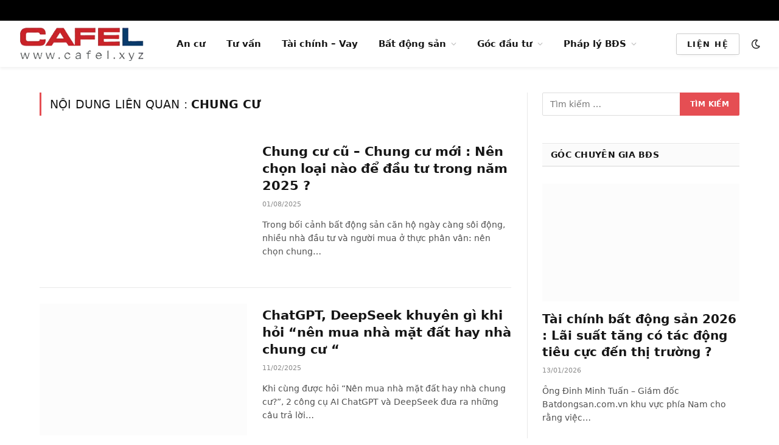

--- FILE ---
content_type: text/html; charset=UTF-8
request_url: https://cafel.xyz/chung-cu/
body_size: 42730
content:
<!DOCTYPE html><html lang="vi" class="s-light site-s-light"><head><script data-no-optimize="1">var litespeed_docref=sessionStorage.getItem("litespeed_docref");litespeed_docref&&(Object.defineProperty(document,"referrer",{get:function(){return litespeed_docref}}),sessionStorage.removeItem("litespeed_docref"));</script> <meta charset="UTF-8" /><meta name="viewport" content="width=device-width, initial-scale=1" /><meta name='robots' content='index, follow, max-image-preview:large, max-snippet:-1, max-video-preview:-1' /><title>chung cư - CafeL.xyz</title><link rel="preload" as="font" href="https://cafel.xyz/wp-content/themes/smart-mag/css/icons/fonts/ts-icons.woff2?v3.2" type="font/woff2" crossorigin="anonymous" /><link rel="canonical" href="https://cafel.xyz/chung-cu/" /><link rel="next" href="https://cafel.xyz/chung-cu/page/2/" /><meta property="og:locale" content="vi_VN" /><meta property="og:type" content="article" /><meta property="og:title" content="chung cư" /><meta property="og:url" content="https://cafel.xyz/chung-cu/" /><meta property="og:site_name" content="CafeL.xyz" /><meta property="og:image" content="https://cafel.xyz/wp-content/uploads/2022/04/cafel.png" /><meta property="og:image:width" content="200" /><meta property="og:image:height" content="40" /><meta property="og:image:type" content="image/png" /><meta name="twitter:card" content="summary_large_image" /> <script type="application/ld+json" class="yoast-schema-graph">{"@context":"https://schema.org","@graph":[{"@type":"CollectionPage","@id":"https://cafel.xyz/chung-cu/","url":"https://cafel.xyz/chung-cu/","name":"chung cư - CafeL.xyz","isPartOf":{"@id":"https://cafel.xyz/#website"},"primaryImageOfPage":{"@id":"https://cafel.xyz/chung-cu/#primaryimage"},"image":{"@id":"https://cafel.xyz/chung-cu/#primaryimage"},"thumbnailUrl":"https://cafel.xyz/wp-content/uploads/2025/08/chung-cu-cu_chung-cu-moi_cafel.xyz_.jpg","inLanguage":"vi"},{"@type":"ImageObject","inLanguage":"vi","@id":"https://cafel.xyz/chung-cu/#primaryimage","url":"https://cafel.xyz/wp-content/uploads/2025/08/chung-cu-cu_chung-cu-moi_cafel.xyz_.jpg","contentUrl":"https://cafel.xyz/wp-content/uploads/2025/08/chung-cu-cu_chung-cu-moi_cafel.xyz_.jpg","width":1280,"height":853,"caption":"cafel.xyz"},{"@type":"WebSite","@id":"https://cafel.xyz/#website","url":"https://cafel.xyz/","name":"CafeL.xyz","description":"Kênh đầu tư bất động sản","publisher":{"@id":"https://cafel.xyz/#/schema/person/7100715997a80788dbeb5ce85995507c"},"potentialAction":[{"@type":"SearchAction","target":{"@type":"EntryPoint","urlTemplate":"https://cafel.xyz/?s={search_term_string}"},"query-input":{"@type":"PropertyValueSpecification","valueRequired":true,"valueName":"search_term_string"}}],"inLanguage":"vi"},{"@type":["Person","Organization"],"@id":"https://cafel.xyz/#/schema/person/7100715997a80788dbeb5ce85995507c","name":"CafeL","image":{"@type":"ImageObject","inLanguage":"vi","@id":"https://cafel.xyz/#/schema/person/image/","url":"https://i0.wp.com/cafel.xyz/wp-content/uploads/2022/04/cafel.png?fit=200%2C40&ssl=1","contentUrl":"https://i0.wp.com/cafel.xyz/wp-content/uploads/2022/04/cafel.png?fit=200%2C40&ssl=1","width":200,"height":40,"caption":"CafeL"},"logo":{"@id":"https://cafel.xyz/#/schema/person/image/"},"sameAs":["http://cafel.xyz"]}]}</script> <link rel='dns-prefetch' href='//www.googletagmanager.com' /><link rel='dns-prefetch' href='//fonts.googleapis.com' /><link rel='dns-prefetch' href='//pagead2.googlesyndication.com' /><link rel='dns-prefetch' href='//fundingchoicesmessages.google.com' /><link rel="alternate" type="application/rss+xml" title="Dòng thông tin CafeL.xyz &raquo;" href="https://cafel.xyz/feed/" /><link rel="alternate" type="application/rss+xml" title="Dòng thông tin cho Thẻ CafeL.xyz &raquo; chung cư" href="https://cafel.xyz/chung-cu/feed/" /><style id='wp-img-auto-sizes-contain-inline-css' type='text/css'>img:is([sizes=auto i],[sizes^="auto," i]){contain-intrinsic-size:3000px 1500px}
/*# sourceURL=wp-img-auto-sizes-contain-inline-css */</style><style id="litespeed-ccss">#jp-relatedposts{display:none;padding-top:1em;margin:1em 0;position:relative;clear:both}.jp-relatedposts::after{content:"";display:block;clear:both}#jp-relatedposts h3.jp-relatedposts-headline{margin:0 0 1em 0;display:inline-block;float:left;font-size:9pt;font-weight:700;font-family:inherit}#jp-relatedposts h3.jp-relatedposts-headline em::before{content:"";display:block;width:100%;min-width:30px;border-top:1px solid rgb(0 0 0/.2);margin-bottom:1em}#jp-relatedposts h3.jp-relatedposts-headline em{font-style:normal;font-weight:700}ol,ul{box-sizing:border-box}.entry-content{counter-reset:footnotes}:root{--wp--preset--font-size--normal:16px;--wp--preset--font-size--huge:42px}.aligncenter{clear:both}.screen-reader-text{border:0;clip-path:inset(50%);height:1px;margin:-1px;overflow:hidden;padding:0;position:absolute;width:1px;word-wrap:normal!important}html :where(img[class*=wp-image-]){height:auto;max-width:100%}:where(figure){margin:0 0 1em}:root{--wp--preset--aspect-ratio--square:1;--wp--preset--aspect-ratio--4-3:4/3;--wp--preset--aspect-ratio--3-4:3/4;--wp--preset--aspect-ratio--3-2:3/2;--wp--preset--aspect-ratio--2-3:2/3;--wp--preset--aspect-ratio--16-9:16/9;--wp--preset--aspect-ratio--9-16:9/16;--wp--preset--color--black:#000000;--wp--preset--color--cyan-bluish-gray:#abb8c3;--wp--preset--color--white:#ffffff;--wp--preset--color--pale-pink:#f78da7;--wp--preset--color--vivid-red:#cf2e2e;--wp--preset--color--luminous-vivid-orange:#ff6900;--wp--preset--color--luminous-vivid-amber:#fcb900;--wp--preset--color--light-green-cyan:#7bdcb5;--wp--preset--color--vivid-green-cyan:#00d084;--wp--preset--color--pale-cyan-blue:#8ed1fc;--wp--preset--color--vivid-cyan-blue:#0693e3;--wp--preset--color--vivid-purple:#9b51e0;--wp--preset--gradient--vivid-cyan-blue-to-vivid-purple:linear-gradient(135deg,rgba(6,147,227,1) 0%,rgb(155,81,224) 100%);--wp--preset--gradient--light-green-cyan-to-vivid-green-cyan:linear-gradient(135deg,rgb(122,220,180) 0%,rgb(0,208,130) 100%);--wp--preset--gradient--luminous-vivid-amber-to-luminous-vivid-orange:linear-gradient(135deg,rgba(252,185,0,1) 0%,rgba(255,105,0,1) 100%);--wp--preset--gradient--luminous-vivid-orange-to-vivid-red:linear-gradient(135deg,rgba(255,105,0,1) 0%,rgb(207,46,46) 100%);--wp--preset--gradient--very-light-gray-to-cyan-bluish-gray:linear-gradient(135deg,rgb(238,238,238) 0%,rgb(169,184,195) 100%);--wp--preset--gradient--cool-to-warm-spectrum:linear-gradient(135deg,rgb(74,234,220) 0%,rgb(151,120,209) 20%,rgb(207,42,186) 40%,rgb(238,44,130) 60%,rgb(251,105,98) 80%,rgb(254,248,76) 100%);--wp--preset--gradient--blush-light-purple:linear-gradient(135deg,rgb(255,206,236) 0%,rgb(152,150,240) 100%);--wp--preset--gradient--blush-bordeaux:linear-gradient(135deg,rgb(254,205,165) 0%,rgb(254,45,45) 50%,rgb(107,0,62) 100%);--wp--preset--gradient--luminous-dusk:linear-gradient(135deg,rgb(255,203,112) 0%,rgb(199,81,192) 50%,rgb(65,88,208) 100%);--wp--preset--gradient--pale-ocean:linear-gradient(135deg,rgb(255,245,203) 0%,rgb(182,227,212) 50%,rgb(51,167,181) 100%);--wp--preset--gradient--electric-grass:linear-gradient(135deg,rgb(202,248,128) 0%,rgb(113,206,126) 100%);--wp--preset--gradient--midnight:linear-gradient(135deg,rgb(2,3,129) 0%,rgb(40,116,252) 100%);--wp--preset--font-size--small:13px;--wp--preset--font-size--medium:20px;--wp--preset--font-size--large:36px;--wp--preset--font-size--x-large:42px;--wp--preset--spacing--20:0.44rem;--wp--preset--spacing--30:0.67rem;--wp--preset--spacing--40:1rem;--wp--preset--spacing--50:1.5rem;--wp--preset--spacing--60:2.25rem;--wp--preset--spacing--70:3.38rem;--wp--preset--spacing--80:5.06rem;--wp--preset--shadow--natural:6px 6px 9px rgba(0, 0, 0, 0.2);--wp--preset--shadow--deep:12px 12px 50px rgba(0, 0, 0, 0.4);--wp--preset--shadow--sharp:6px 6px 0px rgba(0, 0, 0, 0.2);--wp--preset--shadow--outlined:6px 6px 0px -3px rgba(255, 255, 255, 1), 6px 6px rgba(0, 0, 0, 1);--wp--preset--shadow--crisp:6px 6px 0px rgba(0, 0, 0, 1)}.screen-reader-text{clip:rect(1px,1px,1px,1px);height:1px;overflow:hidden;position:absolute!important;width:1px;word-wrap:normal!important}.pum-container,.pum-content,.pum-content+.pum-close,.pum-overlay{background:0 0;border:none;bottom:auto;clear:none;float:none;font-family:inherit;font-size:medium;font-style:normal;font-weight:400;height:auto;left:auto;letter-spacing:normal;line-height:normal;max-height:none;max-width:none;min-height:0;min-width:0;overflow:visible;position:static;right:auto;text-align:left;text-decoration:none;text-indent:0;text-transform:none;top:auto;visibility:visible;white-space:normal;width:auto;z-index:auto}.pum-content{position:relative;z-index:1}.pum-overlay{position:fixed}.pum-overlay{height:100%;width:100%;top:0;left:0;right:0;bottom:0;z-index:1999999999;overflow:initial;display:none}.pum-overlay,.pum-overlay *,.pum-overlay :after,.pum-overlay :before,.pum-overlay:after,.pum-overlay:before{box-sizing:border-box}.pum-container{top:100px;position:absolute;margin-bottom:3em;z-index:1999999999}.pum-container .pum-content>:last-child{margin-bottom:0}.pum-container .pum-content>:first-child{margin-top:0}.pum-container .pum-content+.pum-close{text-decoration:none;text-align:center;line-height:1;position:absolute;min-width:1em;z-index:2;background-color:#fff0}.pum-overlay.pum-overlay-disabled{visibility:hidden}.pum-overlay.pum-overlay-disabled::-webkit-scrollbar{display:block}.pum-overlay.pum-overlay-disabled .pum-container{visibility:visible}.pum-theme-10655,.pum-theme-content-only{background-color:rgb(0 0 0/.7)}.pum-theme-10655 .pum-container,.pum-theme-content-only .pum-container{padding:0;border-radius:0;border:1px none #000;box-shadow:0 0 0 0#fff0}.pum-theme-10655 .pum-content,.pum-theme-content-only .pum-content{color:#8c8c8c;font-family:inherit;font-weight:400}.pum-theme-10655 .pum-content+.pum-close,.pum-theme-content-only .pum-content+.pum-close{position:absolute;height:18px;width:18px;left:auto;right:7px;bottom:auto;top:7px;padding:0;color:#000;font-family:inherit;font-weight:700;font-size:20px;line-height:20px;border:1px none #fff;border-radius:15px;box-shadow:0 0 0 0#fff0;text-shadow:0 0 0#fff0;background-color:#fff0}#pum-10971{z-index:1999999999}#pum-11081{z-index:1999999999}html,body,div,span,h1,h2,h3,h5,p,a,em,img,strong,i,ol,ul,li,form,label,article,aside,figure,nav,section,time,button,input{margin:0;padding:0;border:0;vertical-align:baseline;font-size:100%;font-family:inherit}article,aside,figure,nav,section{display:block}ol,ul{list-style:none}button,input[type=submit]{box-sizing:content-box;-webkit-appearance:none}button::-moz-focus-inner,input::-moz-focus-inner{border:0;padding:0}input[type=search]::-webkit-search-cancel-button,input[type=search]::-webkit-search-decoration{-webkit-appearance:none}input[type=search]{-webkit-appearance:none}a img{border:0}img{max-width:100%;height:auto}@media screen and (-ms-high-contrast:active),(-ms-high-contrast:none){img{min-height:1px}}::-webkit-input-placeholder{color:inherit}::-moz-placeholder{color:inherit;opacity:1}:-ms-input-placeholder{color:inherit}html{box-sizing:border-box}*,*::before,*::after{box-sizing:inherit}:root{--body-font:"Public Sans", system-ui, sans-serif;--ui-font:var(--body-font);--text-font:var(--body-font);--title-font:var(--ui-font);--h-font:var(--ui-font);--text-size:14px;--text-lh:1.714;--main-width:1200px;--grid-gutter:36px;--wrap-padding:35px;--boxed-pad:45px;--sidebar-width:33.3333333333%;--sidebar-c-width:var(--sidebar-width);--sidebar-pad:38px;--sidebar-c-pad:var(--sidebar-pad);--c-sidebar-sep:var(--c-separator2);--max-width-md:680px;--title-size-xs:14px;--title-size-s:16px;--title-size-n:18px;--title-size-m:20px;--title-size-l:25px;--title-size-xl:30px;--title-fw-semi:600;--title-fw-bold:700;--grid-p-title:var(--title-size-m);--grid-sm-p-title:var(--title-size-s);--grid-lg-p-title:var(--title-size-l);--list-p-title:calc(var(--title-size-m) * 1.05);--small-p-title:var(--title-size-xs);--feat-grid-title-s:var(--title-size-n);--feat-grid-title-m:var(--title-size-m);--feat-grid-title-l:var(--title-size-l);--excerpt-size:15px;--post-content-size:1.186rem;--post-content-lh:1.7;--post-content-gaps:1.54em;--single-content-size:var(--post-content-size);--p-media-margin:1.867em;--p-spacious-pad:0px;--c-facebook:#1a6dd4;--c-twitter:#55acef;--c-pinterest:#e4223e;--c-linkedin:#02669a;--c-tumblr:#44546b;--c-instagram:#c13584;--c-vk:#45668e;--c-vimeo:#1ab7ea;--c-youtube:#ff0000;--c-dribbble:#ea4c89;--c-flickr:#0063dc;--c-email:#080808;--c-whatsapp:#23c761;--c-soundcloud:#ff8800;--c-rss:#f97d1e;--c-reddit:#ff4500;--c-telegram:#0088cc;--c-tiktok:#fe2c55;--c-discord:#5865f2;--c-twitch:#7b3ed6;--c-snapchat:#fffc00;--c-threads:#000;--c-mastodon:#6364ff;--c-spotify:#1db954;--c-bluesky:#1285fe;--block-wrap-mb:55px;--btn-height:38px;--btn-shadow:0 2px 7px -4px rgba(0, 0, 0, 0.16)}@media (max-width:767px){:root{--block-wrap-mb:45px}}:root,.s-light{--c-main:#2ab391;--c-main-rgb:42, 179, 145;--c-contrast-0:#fff;--c-contrast-10:#fbfbfb;--c-contrast-50:#f7f7f7;--c-contrast-75:#efefef;--c-contrast-100:#e8e8e8;--c-contrast-125:#e2e2e2;--c-contrast-150:#ddd;--c-contrast-200:#ccc;--c-contrast-300:#bbb;--c-contrast-400:#999;--c-contrast-450:#8a8a8a;--c-contrast-500:#777;--c-contrast-600:#666;--c-contrast-650:#505050;--c-contrast-700:#444;--c-contrast-800:#333;--c-contrast-850:#191919;--c-contrast-900:#161616;--c-contrast:#000;--c-rgba:0, 0, 0;--c-separator:var(--c-contrast-100);--c-separator2:var(--c-contrast-125);--c-links:var(--c-contrast-900);--c-headings:var(--c-contrast-900);--c-excerpts:var(--c-contrast-650);--c-nav:var(--c-contrast-900);--c-nav-hov-bg:transparent;--c-nav-drop-sep:rgba(0, 0, 0, .07);--c-nav-blip:var(--c-contrast-300);--c-post-meta:var(--c-contrast-450);--footer-mt:60px;--footer-bg:#f7f7f7;--footer-lower-bg:#f0f0f0}.s-dark:not(i){--c-contrast-0:#000;--c-contrast-10:#070707;--c-contrast-50:#111;--c-contrast-75:#151515;--c-contrast-100:#222;--c-contrast-125:#2b2b2b;--c-contrast-150:#333;--c-contrast-200:#444;--c-contrast-300:#555;--c-contrast-400:#777;--c-contrast-450:#999;--c-contrast-500:#bbb;--c-contrast-600:#c0c0c0;--c-contrast-650:#ccc;--c-contrast-700:#d1d1d1;--c-contrast-800:#ddd;--c-contrast-850:#ececec;--c-contrast-900:#f0f0f0;--c-contrast:#fff;--c-rgba:255, 255, 255;--c-a-hover:rgba(var(--c-rgba), .7);--c-headings:var(--c-contrast-850);--c-excerpts:var(--c-contrast-650);--c-separator:rgba(var(--c-rgba), .13);--c-separator2:rgba(var(--c-rgba), .13);--c-links:var(--c-contrast-900);--c-headings:var(--c-contrast-850);--c-nav:var(--c-contrast-900);--c-nav-drop-bg:var(--c-contrast-10);--c-nav-drop-sep:rgba(255, 255, 255, .1);--c-post-meta:rgba(var(--c-rgba), .65);--c-email:var(--c-contrast-300);--c-input-bg:rgba(var(--c-rgba), .1);--footer-bg:#0f0f11;--footer-lower-bg:#040404}html{font-size:14px}body{font-family:var(--body-font);line-height:1.5;color:var(--body-color,var(--c-contrast-700));background:var(--c-contrast-0);-webkit-text-size-adjust:100%;overflow-x:hidden}@media (max-width:1200px){.main-wrap{overflow-x:clip}}@media (max-width:767px){body,html{overflow-x:hidden}}:root{--admin-bar-h:32px}@media (max-width:782px){:root{--admin-bar-h:46px}}*,:before,:after{-webkit-font-smoothing:antialiased}p{margin-bottom:21px;word-break:break-all;word-break:break-word;overflow-wrap:break-word}h1{font-size:1.846em}h2{font-size:1.5em}h3{font-size:1.285em}h5{font-size:1.107em}h1,h2,h3,h5{font-weight:var(--title-fw-bold);font-family:var(--h-font);color:var(--c-headings)}a{color:var(--c-a,var(--c-links));text-decoration:none}ul,ol{list-style-type:var(--ul-style,none);margin:var(--ul-margin,0);margin-left:var(--ul-ml,0)}@media (max-width:540px){ul,ol{margin-left:var(--ul-ml-xs,0)}}li{padding:var(--li-padding,0);padding-left:var(--li-pl,0);margin:var(--li-margin,0);margin-bottom:var(--li-mb,0)}input{border:1px solid var(--c-contrast-150);padding:7px 12px;outline:0;height:auto;font-size:14px;color:var(--c-contrast-500);max-width:100%;border-radius:2px;box-shadow:0 2px 7px -4px rgb(0 0 0/.1);background:var(--c-input-bg,var(--c-contrast-0))}input{width:var(--input-width,initial);height:var(--input-height,38px)}input[type=submit],button{-webkit-appearance:none;padding:var(--btn-pad,0 17px);font-family:var(--ui-font);font-size:var(--btn-f-size,12px);font-weight:var(--btn-f-weight,600);line-height:var(--btn-l-height,var(--btn-height));height:var(--btn-height);letter-spacing:.03em;text-transform:uppercase;text-align:center;box-shadow:var(--btn-shadow);background:var(--c-main);color:#fff;border:0;border-radius:2px}.search-form{display:flex}.search-form label{flex-grow:1;max-width:400px}.search-form .search-field{width:100%}.search-form input[type=submit]{border-top-left-radius:0;border-bottom-left-radius:0;margin-left:-2px}.cf:after,.cf:before{content:"";display:table;flex-basis:0%;order:1}.cf:after{clear:both}.visuallyhidden,.screen-reader-text{border:0;clip:rect(0 0 0 0);height:1px;margin:-1px;overflow:hidden;padding:0;position:absolute;width:1px}.post-title{color:var(--c-headings);font-family:var(--title-font);line-height:1.36}.post-title a{--c-links:initial;--c-a:initial;--c-a-hover:var(--c-main);display:block}.lazyload{will-change:opacity!important;background-color:var(--c-contrast-150)}.lazyload:not(._){opacity:.1}@media (min-width:941px){.wp-post-image{will-change:opacity}}.bg-cover{display:block;width:100%;height:100%;background-repeat:no-repeat;background-position:center center;background-size:cover}.media-ratio{position:relative;display:block;height:0}.media-ratio .wp-post-image{position:absolute;top:0;left:0;width:100%;height:100%;object-fit:cover;border-radius:var(--media-radius,0)}.ts-contain,.wrap,.main-wrap{max-width:100%;box-sizing:border-box}.ts-contain,.wrap{width:100%;margin:0 auto}@media (min-width:1201px){.wrap{width:var(--main-width)}}@media (max-width:940px){.wrap{max-width:var(--max-width-md)}}@media (min-width:1201px){.ts-contain,.main{width:calc(var(--main-width) + var(--wrap-padding)*2)}}@media (max-width:940px){.ts-contain,.main{max-width:calc(var(--max-width-md) + 70px)}}.main{margin:42px auto}.ts-contain,.main{padding:0 35px;padding:0 var(--wrap-padding)}@media (max-width:940px){.ts-contain,.main{--wrap-padding:25px}}@media (max-width:540px){.ts-contain,.main{--wrap-padding:20px}}@media (max-width:350px){.ts-contain,.main{--wrap-padding:15px}}@media (min-width:941px){.main-content:not(.main){width:calc(100% - var(--sidebar-c-width))}}.ts-row{--grid-gutter-h:calc(var(--grid-gutter) / 2);display:flex;flex-wrap:wrap;margin-right:calc(-1*var(--grid-gutter-h));margin-left:calc(-1*var(--grid-gutter-h))}.grid{display:grid;grid-column-gap:var(--grid-gutter);grid-row-gap:var(--grid-row-gap,0)}@media (max-width:767px){.grid{--grid-gutter:26px}}.cols-gap-sm{--grid-gutter:26px}.grid-2{--col:50%;grid-template-columns:repeat(2,minmax(0,1fr))}.grid-4{--col:25%;grid-template-columns:repeat(4,minmax(0,1fr))}.grid-5{--col:20%;grid-template-columns:repeat(5,minmax(0,1fr))}@media (max-width:940px){.md\:grid-2{--col:50%;grid-template-columns:repeat(2,minmax(0,1fr))}.md\:grid-4{--col:25%;grid-template-columns:repeat(4,minmax(0,1fr))}}@media (max-width:767px){.sm\:grid-2{--col:50%;grid-template-columns:repeat(2,minmax(0,1fr))}}@media (max-width:540px){.xs\:grid-1{--col:100%;grid-template-columns:repeat(1,minmax(0,1fr))}}.col-4{width:33.3333333333%}.col-8{width:66.6666666667%}.column{width:100%}.column,[class^=col-]{flex:0 0 auto;padding-left:var(--grid-gutter-h);padding-right:var(--grid-gutter-h)}@media (max-width:940px){.column,[class^=col-]{width:100%}}.breadcrumbs{margin:0 auto;margin-bottom:30px;font-family:var(--ui-font);--c-a:var(--c-contrast-450);--c-a-hover:var(--c-links);font-size:12px;color:var(--c-contrast-400);line-height:1}.breadcrumbs .delim{font-family:Arial,system-ui,sans-serif;padding:0 10px;font-size:1.141em;line-height:.7;opacity:.8}.breadcrumbs .inner{text-overflow:ellipsis;overflow:hidden;white-space:nowrap;line-height:1.2}.breadcrumbs-a{margin-top:20px;margin-bottom:20px}.breadcrumbs-a+.main{margin-top:35px}.aligncenter{display:block;margin:var(--p-media-margin) auto;text-align:center}.aligncenter>img{margin:0 auto}p img,figure img{vertical-align:middle}.wp-caption{max-width:100%}.post-content{--ul-style:disc;--ul-margin:calc(var(--post-content-gaps) + .26em) auto;--ul-ml:35px;--ul-ml-xs:22px;--li-pl:3px;--li-mb:0.44em}.post-content p,.post-content>div{margin-bottom:var(--post-content-gaps)}.post-content strong{font-weight:var(--title-fw-bold)}.post-content{--c-a:var(--c-main);--c-a-hover:var(--c-links)}.textwidget>:not(._):last-child{margin-bottom:0}.post-content>:not(._):first-child,.textwidget>:not(._):first-child{margin-top:0}.post-content h3{margin-top:1.35em;margin-bottom:.75em;font-weight:var(--title-fw-bold);color:var(--c-headings);font-family:var(--text-h-font,inherit);line-height:1.5}.post-content{font-family:var(--text-font);font-size:var(--text-size);line-height:var(--text-lh);text-rendering:optimizeLegibility;font-size:var(--post-content-size);line-height:var(--post-content-lh);color:var(--c-contrast-800);--wp--preset--font-size--small:14px;--wp--preset--font-size--large:22px}@media (max-width:767px){.post-content{font-size:max(14px,calc(var(--post-content-size)*.96))}}.entry-content{--post-content-size:var(--single-content-size)}.content-spacious{--p-spacious-pad:3.9340101523%}@media (max-width:767px){.content-spacious{--p-spacious-pad:min(3.9340101523%, calc(var(--wrap-padding) + 8px))}}@media (min-width:768px){.content-spacious{padding-left:var(--p-spacious-pad);padding-right:var(--p-spacious-pad)}}@media (min-width:941px) and (max-width:1100px){.content-spacious{--p-spacious-pad:0px}}.content-spacious .wp-caption.aligncenter{margin-left:auto;margin-right:auto;max-width:100%}.spc-social{display:flex;align-items:center}.spc-social .icon{font-size:var(--spc-social-fs,14px);line-height:1.6;width:1.2em;text-align:center}.spc-social .service{display:flex;height:100%;align-items:center;justify-content:center;padding:0 3px;margin-right:var(--spc-social-space,2px);color:var(--c-spc-social,inherit);background:var(--c-spcs-bg,transparent)}.spc-social .service:last-child{margin-right:0}.spc-social-b{--spc-social-fs:19px;--spc-social-size:38px;--spc-social-space:9px}.spc-social-b .icon{line-height:1;width:auto}.spc-social-b .service{padding:0;width:var(--spc-social-size);height:var(--spc-social-size);border:1px solid rgb(0 0 0/.09);border-radius:50%}.spc-social-c{--spc-social-fs:12px;--spc-social-size:22px;--spc-social-space:6px;--c-spc-social:var(--c-contrast-0)}.spc-social-c .service{padding:0;border-radius:2px;height:var(--spc-social-size);width:var(--spc-social-size)}.spc-social-bg{--c-spc-social:#fff;--spcs-hov-opacity:.8}.spc-social-bg .service{--c-spcs-bg:var(--c-spcs-icon)}.spc-social-colored .service{--c-spc-social:var(--c-spcs-icon)}.spc-social-colors .service{--c-spcs-icon:#000}.spc-social-colors .s-facebook{--c-spcs-icon:var(--c-facebook)}.spc-social-colors .s-twitter{--c-spcs-icon:var(--c-twitter)}.spc-social-colors .s-instagram{--c-spcs-icon:var(--c-instagram)}.spc-social-colors .s-pinterest{--c-spcs-icon:var(--c-pinterest)}.spc-social-colors .s-tumblr{--c-spcs-icon:var(--c-tumblr)}.spc-social-colors .s-youtube{--c-spcs-icon:var(--c-youtube)}.spc-social-colors .s-linkedin{--c-spcs-icon:var(--c-linkedin)}.spc-social-colors .s-whatsapp{--c-spcs-icon:var(--c-whatsapp)}.spc-social-block{flex-wrap:wrap;margin-bottom:calc(-1*var(--spc-social-space, 2px))}.spc-social-block .service{margin-bottom:var(--spc-social-space,2px)}.post-meta{--p-meta-sep:"—";display:flex;flex-direction:column;margin-bottom:var(--p-meta-mb,initial);font-family:var(--ui-font);font-size:12px;color:var(--c-post-meta);line-height:1.5}.post-meta-items a{color:inherit}.post-meta .meta-item:before{content:"—";content:var(--p-meta-sep);padding:0 var(--p-meta-sep-pad,4px);display:inline-block;transform:scale(.916)}.post-meta .has-icon{white-space:nowrap}.post-meta .has-icon:before{display:none}.post-meta .has-icon i{font-size:var(--p-meta-icons-s,1.083em);color:var(--c-p-meta-icons);margin-right:4px}.post-meta .has-next-icon{margin-right:var(--p-meta-icons-mr,10px)}.post-meta .has-next-icon:not(.has-icon){margin-right:18px}.post-meta .meta-item:first-child:before{display:none}.post-meta .post-title{margin:var(--p-title-space,9px)0}.post-meta .post-author>a{color:var(--c-contrast-850);font-weight:500}.post-meta .cat-labels{display:inline-flex;margin-bottom:-5px}.post-meta .cat-labels .category{display:inline-flex;margin-bottom:6px}.post-meta .updated-on{margin-right:7px}.post-meta>:last-child{margin-bottom:0}.post-meta>:first-child{margin-top:0}.post-meta>.is-title:first-child{margin-top:0!important}.l-post .media{position:relative;align-self:flex-start;border-radius:var(--media-radius,0);overflow:hidden}.l-post .content{position:relative}.l-post .image-link{display:block;position:relative;max-width:100%}.l-post .post-title{font-size:var(--title-size-m);font-weight:var(--title-fw-bold)}@media (max-width:540px){.l-post .post-title a{display:initial}}.grid-post .media{margin-bottom:16px}.grid-post .image-link{width:100%}.grid-post .post-title{font-size:var(--grid-p-title)}.grid-sm-post .image-link{width:100%}.grid-sm-post .post-title{font-size:var(--grid-sm-p-title);margin-top:11px}.loop-grid{--grid-row-gap:36px}.loop-grid .l-post .image-link{overflow:hidden}.loop-grid-sm{--grid-row-gap:26px}.feat-grid .item-1{grid-area:item1}.feat-grid .item-2{grid-area:item2}.feat-grid .item-3{grid-area:item3}.feat-grid .item-4{grid-area:item4}.feat-grid .item-5{grid-area:item5}.feat-grid-equals .item{grid-area:unset}@media (max-width:940px){.feat-grid-a .items-wrap .item{grid-area:initial}}@media (max-width:940px){.feat-grid-d .items-wrap .item:not(.item-1):not(.item-2){grid-area:initial}}.mobile-menu{--c-sep:rgba(var(--c-rgba), .08);font-size:16px;font-family:var(--ui-font);font-weight:700;letter-spacing:0;color:var(--c-links);-webkit-font-smoothing:antialiased}.off-canvas{position:fixed;top:0;left:0;display:flex;flex-direction:column;height:100%;width:80vw;min-width:320px;max-width:370px;box-sizing:border-box;background:var(--c-contrast-0);z-index:10000;transform:translate3d(-100%,0,0);visibility:hidden;content-visibility:auto}@media (max-width:350px){.off-canvas{min-width:300px}}.off-canvas-head{padding:0 25px;padding-top:38px;margin-bottom:20px}.off-canvas-content{display:flex;flex-direction:column;padding:25px;overflow-y:auto;overflow-x:hidden;flex:1 1 auto}@media (min-width:941px){.off-canvas-content{--c-sb:var(--c-contrast-200);--c-sb-track:transparent;--sb-size:4px;--sb-width:thin;scrollbar-width:var(--sb-width);scrollbar-color:var(--c-sb) var(--c-sb-track)}.off-canvas-content::-webkit-scrollbar-track{background-color:var(--c-sb-track)}.off-canvas-content::-webkit-scrollbar-thumb{background-color:var(--c-sb);border-radius:3px}}.off-canvas .mobile-menu{margin-bottom:45px}.off-canvas .ts-logo{display:flex;justify-content:center;align-items:center}.off-canvas .close{position:absolute;top:0;right:0;padding:0 9px;background:#161616;color:#fff;line-height:26px;font-size:14px}.off-canvas .mobile-menu{margin-top:-10px;opacity:.2}.off-canvas .spc-social{--c-spc-social:var(--c-contrast);--spc-social-fs:17px;padding-top:10px;margin-top:auto;justify-content:center}.off-canvas-backdrop{content:"";position:fixed;opacity:0;z-index:9999;height:0;width:0;top:0;left:0;background:rgb(0 0 0/.3)}.search-modal-box{padding:0 50px;margin:0 auto;max-width:790px}@media (max-width:767px){.search-modal-box{max-width:100%}}.search-modal-wrap{display:none}.block-head{--line-weight:1px;--c-border:var(--c-separator2);--space-below:26px;--c-block:var(--c-main);display:flex;flex-wrap:nowrap;font-family:var(--ui-font);align-items:center;justify-content:space-between;margin-bottom:var(--space-below)}.block-head .heading{font-size:17px;font-weight:700;line-height:1.2;text-transform:uppercase;color:var(--c-block);flex-shrink:0;max-width:100%}.block-head-ac{--c-block:var(--c-contrast-900)}.block-head-g{padding:10px 14px;background:#080808}.block-head-g .heading{font-size:13px;font-weight:500;color:#fff;letter-spacing:.02em}.cat-labels{line-height:0}.cat-labels a,.cat-labels .category{display:inline-flex;background:var(--c-main);margin-right:var(--cat-label-mr,5px);padding:0 8px;color:#fff;border-radius:1px;font-family:var(--ui-font);font-size:11px;font-weight:500;text-transform:uppercase;letter-spacing:.03em;line-height:22px}.cat-labels a:last-child,.cat-labels .category:last-child{margin-right:0}.navigation{--nav-height:var(--head-h, 43px);font-family:var(--ui-font);color:var(--c-nav);height:100%;align-self:center}.s-dark .navigation{--c-nav-blip:initial}.navigation ul{display:flex;list-style:none;line-height:1.6}.navigation .menu,.navigation .menu li{height:100%}.navigation .menu>li>a,.navigation .sub-menu>li>a{display:flex;align-items:center}.navigation .menu>li>a{color:inherit}@media (max-width:940px){.navigation .menu{display:none}}.navigation .menu>li>a{height:100%;text-decoration:none;text-transform:var(--nav-text-case);padding:0 var(--nav-items-space,17px);font-size:var(--nav-text,15px);font-weight:var(--nav-text-weight,600);letter-spacing:var(--nav-ls,inherit)}@media (min-width:941px) and (max-width:1200px){.navigation .menu>li>a{padding:0 5px;padding:0 max(5px,calc(var(--nav-items-space)*.6));font-size:calc(10px + (var(--nav-text) - 10px)*0.7)}}.navigation .menu li>a:after{display:inline-block;content:"";font-family:ts-icons;font-style:normal;font-weight:400;font-size:14px;line-height:1;color:var(--c-nav-blip,inherit);margin-left:8px}@media (min-width:941px) and (max-width:1200px){.navigation .menu li>a:after{margin-left:5px;font-size:12px}}.navigation .menu li>a:only-child:after{display:none}.navigation .menu>li:first-child>a{border-left:0;box-shadow:none}.navigation .menu ul,.navigation .menu .sub-menu{position:absolute;overflow:visible;visibility:hidden;display:block;opacity:0;padding:5px 0;background:var(--c-nav-drop-bg,var(--c-contrast-0));border:1px solid var(--c-nav-drop-sep);box-shadow:rgb(0 0 0/.08)0 2px 3px -1px,rgb(0 0 0/.06)0 4px 11px -2px;z-index:110}.navigation .menu>li:not(.item-mega-menu){position:relative}.navigation .menu>li>ul{top:100%}.navigation .sub-menu li>a:after{content:"";font-size:13px;margin-left:25px;text-shadow:none;display:inline-flex;align-self:center}.navigation .menu li li>a:after{display:block;float:right;line-height:inherit}.navigation .menu>li li a{float:none;display:block;padding:9px 22px;border-top:1px solid var(--c-nav-drop-sep);font-size:var(--nav-drop-text,14px);letter-spacing:var(--nav-drop-ls,inherit);font-weight:var(--nav-drop-fw,400);color:var(--c-nav-drop,inherit);text-transform:none;text-decoration:none}.navigation .menu ul li{float:none;min-width:235px;max-width:350px;border-top:0;padding:0 0;position:relative}.navigation .menu ul>li:first-child>a{border-top:0;box-shadow:none}.nav-hov-b{--c-nav-drop-hov-bg:rgba(0, 0, 0, 0.03)}.nav-hov-b .menu>li>a{position:relative}.nav-hov-b .menu>li>a:before{content:"";position:absolute;bottom:0;left:0;width:100%;z-index:9997;border-bottom:2px solid #fff0}.s-dark .nav-hov-b{--c-nav-hov-bg:rgba(255, 255, 255, 0.08);--c-nav-drop-hov-bg:rgba(255, 255, 255, 0.05)}.s-dark .nav-hov-b .menu>li>ul{top:calc(100% - 1px)}.navigation .menu .mega-menu>li{min-width:0}.mega-menu{top:100%}.mega-menu .sub-cats{padding:25px 30px;padding-bottom:35px;width:19.5%;border-right:1px solid var(--c-separator2)}.mega-menu .sub-cats li{min-width:initial;max-width:initial}.mega-menu .sub-cats li:first-child{margin-top:0}.mega-menu .sub-cats li:first-child a{border-top:0}.mega-menu .sub-cats:not(._) a{padding-left:0;font-size:max(14px,var(--nav-drop-text, 0))}.mega-menu .sub-cats li:last-child a{border-bottom:1px solid var(--c-nav-drop-sep)}.navigation .mega-menu{width:var(--main-width);left:0;max-width:100%}@media (min-width:1201px){.navigation .mega-menu{max-width:calc(100vw - var(--wrap-padding)*2)}}@media (min-width:941px) and (max-width:1200px){.navigation .mega-menu{max-width:100vw;margin-left:calc(-1*var(--head-row-pad))}}.navigation .menu .mega-menu{display:flex;flex:0 1 auto;padding:0}.mega-menu-a .recent-posts{float:none;vertical-align:top;padding:35px 30px 45px;width:100%}.s-dark .mega-menu-a .recent-posts{background:rgba(var(--c-rgba),.03)}.mega-menu-a .recent-posts .posts{display:none}.mega-menu-a .recent-posts .post-title{font-weight:var(--title-fw-semi);font-size:15px}.mega-menu-a .sub-cats+.recent-posts{width:80.5%}.navigation .mega-menu.links{padding:35px 10px 40px 10px}.navigation .mega-menu.links>li{width:25%;padding:0 25px}.navigation .mega-menu.links>li>a{border:0;text-transform:uppercase;font-size:14px;font-weight:600;border-bottom:1px solid var(--c-nav-drop-sep);padding:9px 0}.navigation .mega-menu.links>li>a:after{display:none}.trending-ticker{--max-width:450px}@media (max-width:1200px){.trending-ticker{--max-width:400px}}@media (max-width:940px){.trending-ticker{--max-width:40vw}}.trending-ticker ul{float:left}.trending-ticker li{display:none;color:var(--c-contrast-700)}.trending-ticker li:first-child{display:block}.trending-ticker .post-link{max-width:450px;max-width:min(var(--max-width),100%);text-overflow:ellipsis;white-space:nowrap;overflow:hidden;display:inline-block;vertical-align:middle;line-height:1.3;padding-right:10px;margin-top:-2px;color:inherit}.trending-ticker .heading{float:left;color:var(--c-main);text-transform:uppercase;margin-right:35px}@media (max-width:940px){.smart-head{display:none}}.smart-head-row{--icons-size:16px;--c-icons:var(--c-links)}.smart-head-row.s-dark{--c-a-hover:var(--c-main)}.smart-head .logo-link{--c-a-hover:var(--c-headings);display:flex;flex-shrink:0;align-items:center;font-size:37px;font-weight:700;text-align:center;letter-spacing:-1px}@media (max-width:540px){.smart-head .logo-link{font-size:28px;flex-shrink:1}}.smart-head .logo-link>span{font:inherit;display:flex;align-items:center}.smart-head .logo-is-image{font-size:0}.smart-head .logo-image{padding:10px 0;max-height:var(--head-h);object-fit:contain;width:auto;height:revert-layer;max-height:calc(var(--head-h) - 20px);box-sizing:content-box}.smart-head :where(.items-left) .logo-image{object-position:left}.smart-head .search-icon{color:var(--c-search-icon,var(--c-icons));font-size:var(--search-icon-size,var(--icons-size));display:flex;align-items:center;padding-left:5px;height:100%}.smart-head .h-date{--item-mr:30px;flex-shrink:0;font-size:13px}.smart-head .h-text{flex-shrink:0;font-size:13px;max-width:100%}.smart-head .is-icon{padding:0 4px}.smart-head .has-icon,.smart-head .has-icon-only{display:inline-flex;align-items:center;height:100%;max-height:45px}.smart-head .has-icon:last-child,.smart-head .has-icon-only:last-child{padding-right:0}.smart-head .has-icon-only{--item-mr:9px}.smart-head .spc-social{flex-wrap:nowrap}.scheme-switcher{position:relative}.scheme-switcher .icon{font-size:var(--icons-size);width:var(--icons-size)}.scheme-switcher .toggle{--c-a:var(--c-icons);line-height:1;width:100%;text-align:center}.scheme-switcher .toggle-light{position:absolute;top:50%;left:50%;transform:translate(-50%,-50%);opacity:0}.smart-head{--nav-items-space:17px;--head-top-h:40px;--head-mid-h:110px;--head-bot-h:55px;--head-row-pad:30px;--c-bg:transparent;--c-border:var(--c-contrast-75);--c-shadow:transparent;position:relative;box-shadow:0 3px 4px 0 var(--c-shadow)}.smart-head-row{padding:0 var(--head-row-pad);background-color:var(--c-bg);height:var(--head-h);border:0 solid #fff0;color:var(--c-contrast-800)}@media (max-width:767px){.smart-head-row{padding:0 20px}}.smart-head-row>.inner{display:flex;justify-content:space-between;padding:var(--head-inner-pad,0);height:100%;position:relative}.smart-head-row.wrap{padding:0;--head-inner-pad:0 25px}.smart-head-row-full{width:100%}.smart-head-row-3>.inner{display:grid;grid-template-columns:1fr auto 1fr;grid-template-columns:minmax(max-content,1fr) auto minmax(max-content,1fr)}.smart-head-top{--c-bg:var(--c-contrast-50);--head-h:var(--head-top-h);--search-icon-size:14px;--icons-size:14px}.smart-head-mid{--head-h:var(--head-mid-h)}.smart-head-bot{--head-h:var(--head-bot-h);border:1px solid var(--c-border);border-left:0;border-right:0}.smart-head-bot.s-dark{--c-bg:var(--c-contrast-0);--c-border:transparent}.smart-head .items{--item-mr:15px;display:flex;align-items:center;flex:1 1 auto;height:inherit}.smart-head .items>*{margin-left:var(--item-ml,0);margin-right:var(--item-mr)}.smart-head .items-right{justify-content:flex-end}.smart-head .items-center{justify-content:center;flex-shrink:0}.smart-head .items-center:not(.empty){padding-left:15px;padding-right:15px}.smart-head .items>:first-child{margin-left:0}.smart-head .items-right>:last-child,.smart-head .items-center>:last-child{margin-right:0}.smart-head-legacy{--head-top-h:45px;--head-mid-h:135px;--head-bot-h:48px;--nav-text:14px;--nav-items-space:20px;--nav-text-case:uppercase}.smart-head-legacy .smart-head-top:not(.s-dark){--c-bg:rgba(var(--c-rgba), .05);border-top:4px solid var(--c-main);border-bottom:1px solid var(--c-contrast-100)}.smart-head-legacy .smart-head-bot.wrap{--head-inner-pad:0 15px 0 0}.smart-head-mobile{--head-top-h:45px;--head-mid-h:65px;display:block}@media (min-width:941px){.smart-head-mobile{display:none}}.smart-head-mobile .smart-head-row{--icons-size:18px;--c-icons:var(--c-contrast-800)}.smart-head-mobile .smart-head-mid{border-top-color:var(--c-main)}.smart-head-mobile>:last-child{border-bottom:1px solid var(--c-contrast-100)}.nav-wrap{width:100%;height:100%;display:flex}.offcanvas-toggle{display:flex;align-items:center;background:none;padding:0;box-shadow:none;line-height:1;height:100%}.hamburger-icon{--line-weight:3px;--line-width:100%;--height:17px;display:inline-flex;vertical-align:middle;height:var(--height);width:26px;position:relative}.hamburger-icon .inner,.hamburger-icon .inner:before,.hamburger-icon .inner:after{position:absolute;height:var(--line-weight);background-color:var(--c-hamburger,var(--c-icons))}.hamburger-icon .inner{top:auto;bottom:0;width:calc(100% - 6px)}.hamburger-icon .inner:before,.hamburger-icon .inner:after{display:block;content:"";width:calc(100% + 6px)}.hamburger-icon .inner:before{top:0;transform:translateY(calc(-1*var(--height) + 100%))}.hamburger-icon .inner:after{bottom:0;transform:translateY(calc(-1*var(--height)/2 + 50%))}.hamburger-icon-b{--line-weight:2px;--height:14px;width:20px}.hamburger-icon-b .inner,.hamburger-icon-b .inner:before,.hamburger-icon-b .inner:after{width:100%}.widget{font-size:14px;--li-pad:5px;--c-li-sep:transparent}.widget_recent_entries{--li-pad:10px;--c-li-sep:var(--c-separator)}.widget_recent_entries li{border-bottom:1px solid var(--c-li-sep);padding:var(--li-pad,8px)0}.widget_recent_entries li:first-child{padding-top:0}.widget_search{overflow:hidden}.widget_search label>span{display:none}.spc-social-follow{--s-fsize:13px}@media (min-width:941px) and (max-width:1200px){.spc-social-follow .grid{grid-template-columns:1fr}}.spc-social-follow .service-link{display:flex;border-radius:2px;line-height:44px;background:var(--c-spcs-bg,transparent);color:#fff;font-weight:600;font-size:var(--s-fsize);vertical-align:middle}.spc-social-follow .the-icon{flex-shrink:0;color:var(--c-spc-social,inherit);width:40px;font-size:17px;line-height:inherit;text-align:center}.spc-social-follow .label{text-overflow:ellipsis;overflow:hidden;white-space:nowrap}.spc-social-follow-b .services{grid-gap:10px}.the-post>.post{margin-bottom:45px}.the-post-header{--sp-logo-max-height:1.90477em}.s-head-modern{--cat-label-mr:8px;--p-meta-icons-mr:12px;--title-size:35px;margin-bottom:25px}.s-head-modern .cat-labels{position:static}.s-head-modern .post-meta{--p-meta-author-img-mr:11px}.s-head-modern .post-share{margin-top:20px}.s-head-modern .post-title{margin:15px 0;font-size:var(--title-size);font-weight:700;line-height:1.24;letter-spacing:-.005em}@media (max-width:767px){.s-head-modern .post-title{font-size:calc(var(--title-size)*0.829)}}.s-head-modern .cat-labels{padding-bottom:1px}.s-head-modern>:last-child{margin-bottom:0}.single-featured{margin-bottom:32px}.single-featured:empty{margin-bottom:6px}.post-share-follow-top{display:flex;justify-content:space-between;flex-wrap:wrap;gap:15px}.post-share-follow-top .post-share{margin-top:0;align-items:center}.post-share-b{--display-init:flex;--service-width:140px;--service-min-width:100px;--service-height:38px;--service-sm-width:42px;--service-gap:5px;--service-b-radius:2px;--service-icon-size:17px;--flex-grow-xs:1;display:flex;font-family:var(--ui-font);gap:var(--service-gap);max-width:100%}.post-share-b .service{display:flex;flex:0 1 auto;min-width:var(--service-min-width);width:var(--service-width);height:var(--service-height);border-radius:var(--service-b-radius);color:#fff;background:var(--c-spcs-icon);align-items:center;justify-content:center;line-height:1;box-shadow:inset 0-1px 2px rgb(0 0 0/.1)}@media (max-width:540px){.post-share-b .service{min-width:initial;flex-grow:var(--flex-grow-xs)}}.post-share-b .service i{padding:0;font-size:var(--service-icon-size)}.post-share-b .service .label{margin-left:11px;font-size:13px;font-weight:600}@media (max-width:540px){.post-share-b .service .label{display:none}}.post-share-b .service-sm{display:none;min-width:initial;width:min(var(--service-width),var(--service-sm-width))}.post-share-b .service-sm .label{display:none}.post-share-b .show-more{display:flex;width:40px;height:var(--service-height);margin-right:auto;min-width:38px;align-items:center;justify-content:center;border:1px solid var(--c-contrast-150);border-radius:var(--service-b-radius);color:var(--c-contrast-200);font-size:13px}.post-share-b .share-text{display:flex;align-items:center;margin-right:10px;font-weight:600;font-family:var(--ui-font);font-size:13px;color:var(--c-contrast-650)}.post-share-b .share-text .icon{font-size:14px;margin-right:5px}.post-share-b3{--service-width:134px;--service-height:40px}.post-share-b3 .service{background:#fff0;border:1px solid var(--c-separator);color:var(--c-contrast-800);box-shadow:none}.post-share-b3 .service i{color:var(--c-spcs-icon)}.post-share-b3 .service .label{font-size:12px}.post-share-b3 .show-more{width:38px;border:1px solid var(--c-separator)}.post-share-b-circles{--service-width:34px;--service-height:var(--service-width);--service-sm-width:var(--service-width);--service-min-width:initial;--service-b-radius:50%;--flex-grow-xs:0}.post-share-b-circles .service{box-shadow:none}.post-share-b-circles .service .label{display:none}.post-share-b-circles .show-more{width:var(--service-width);min-width:initial}.post-share-b3-circles{--service-width:36px}.post-share-float .service{display:flex;font-size:17px;justify-content:center;align-items:center;color:var(--c-spc-social,inherit);background:var(--c-spcs-bg,transparent)}.post-share-float .label{display:none}.share-float-b .service{margin-bottom:11px;width:40px;height:40px;border:0;box-shadow:-1px -1px 2px 0 rgba(var(--c-rgba),.05),1px 3px 4px -1px rgba(var(--c-rgba),.12);border-radius:50%;font-size:16px;will-change:transform}@media (max-width:767px){.share-float-b .service{margin-left:2%;margin-right:2%;width:40px;height:40px}}.post-share-float{position:absolute;margin-left:-90px;height:calc(100% + 50px)}@media (max-width:767px){.post-share-float{display:none}}.post-share-float>.inner{position:-webkit-sticky;position:sticky;top:20px;margin-top:5px;opacity:1;will-change:opacity}.post-share-float.is-hidden .inner{opacity:0}.has-share-float{position:relative}.has-share-float>.post-content{margin-left:var(--content-share-ml);margin-left:max(0px,var(--content-share-ml))}@media (max-width:767px){.has-share-float>.post-content{--content-share-ml:0px;margin-left:auto}}.social-follow-compact{display:flex;align-items:center;border:1px solid var(--c-separator);border-radius:3px;background:var(--c-contrast-10);padding:1px 16px;border-radius:4px;margin-top:-1px;margin-bottom:-1px;min-height:40px}.social-follow-compact .label{font-size:13px;font-weight:600;margin-right:11px}.social-follow-compact .spc-social{margin-bottom:0;flex-wrap:nowrap;gap:2px}.social-follow-compact .f-service{display:inline-flex}.social-follow-compact .icon-svg{display:flex;align-items:center;justify-content:center;width:32px;height:32px;background:var(--c-contrast-75);border-radius:50%;padding:0 6px;font-size:18px;color:var(--c-spcs-icon)}.block-wrap{margin-bottom:var(--block-wrap-mb)}.block-wrap.mb-none{margin-bottom:0}.block-content{position:relative}.has-sb-sep{--sidebar-c-pad:var(--sidebar-sep-pad, calc(var(--sidebar-pad) + 8px))}.main-sidebar .widget{margin-bottom:45px}.main-sidebar{width:100%}@media (min-width:941px){.main-sidebar{padding-left:var(--sidebar-c-pad);margin-left:auto;width:var(--sidebar-c-width)}}@media (max-width:940px){.main-sidebar{margin-top:50px}}.has-sb-sep .main-sidebar{position:relative;border-left:1px solid #fff0}.has-sb-sep .main-sidebar:before{content:" ";position:absolute;border-left:1px solid var(--c-sidebar-sep);height:100%;margin-left:calc(-1*(var(--grid-gutter)/4 + var(--sidebar-c-pad)/2))}@media (max-width:940px){.has-sb-sep .main-sidebar:before{display:none}}body.elementor-default{--e-global-color-smartmag-main:var(--c-main);--e-global-color-smartmag:var(--c-main)}button::-moz-focus-inner{padding:0;border:0}.tsi{display:inline-block;font:normal normal normal 14px/1 ts-icons;font-size:inherit;text-rendering:auto;-webkit-font-smoothing:antialiased;-moz-osx-font-smoothing:grayscale}.tsi-twitter:before{content:""}.tsi-moon:before{content:""}.tsi-clock:before{content:""}.tsi-share1:before{content:""}.tsi-bright:before{content:""}.tsi-search:before{content:""}.tsi-envelope-o:before{content:""}.tsi-times:before{content:""}.tsi-share:before{content:""}.tsi-facebook:before{content:""}.tsi-pinterest:before{content:""}.tsi-linkedin:before{content:""}.tsi-youtube-play:before{content:""}.tsi-instagram:before{content:""}.tsi-tumblr:before{content:""}.tsi-pinterest-p:before{content:""}.tsi-whatsapp:before{content:""}:root{--body-font:"Libre Franklin", system-ui, -apple-system, "Segoe UI", Arial, sans-serif;--ui-font:"Lato", system-ui, -apple-system, "Segoe UI", Arial, sans-serif;--title-font:"Hind", system-ui, -apple-system, "Segoe UI", Arial, sans-serif;--sidebar-pad:24px;--c-main:#e54e53;--title-fw-bold:600;--title-fw-semi:500;--c-excerpts:var(--c-contrast-650);--excerpt-size:14px;--c-sidebar-sep:var(--c-separator);--post-content-size:15px;--post-content-lh:1.857;--feat-grid-title-s:17px;--feat-grid-title-m:19px;--feat-grid-title-l:26px}@media (min-width:1201px){:root{--sidebar-width:375px}}.main-sidebar{--grid-sm-p-title:14px}.widget{--li-pad:initial;--c-li-sep:var(--c-separator)}.block-wrap:not([class*=cols-gap]){--grid-gutter:30px}.cols-gap-sm{--grid-gutter:22px}.loop-grid{--grid-row-gap:30px}.post-meta{font-size:11px}.post-meta .post-author>a{text-transform:uppercase;color:var(--c-main);font-weight:600;letter-spacing:.05em}.post-meta-single{font-size:12px}.cat-labels a,.cat-labels .category{border-radius:2px;font-size:10px;font-weight:500;letter-spacing:.04em}:root{--c-main:#e54e53;--c-main-rgb:229,78,83;--main-width:1150px}.mobile-menu{font-size:15px}.smart-head-main .hamburger-icon{width:15px;--height:13px}.trending-ticker .heading{margin-right:28px}.loop-grid .ratio-is-custom{padding-bottom:calc(100%/1.68)}</style><link rel="preload" data-asynced="1" data-optimized="2" as="style" onload="this.onload=null;this.rel='stylesheet'" href="https://cafel.xyz/wp-content/litespeed/css/b920d29fb83d7420ddd163e1af491ebd.css?ver=04864" /><script data-optimized="1" type="litespeed/javascript" data-src="https://cafel.xyz/wp-content/plugins/litespeed-cache/assets/js/css_async.min.js"></script> <style id='classic-theme-styles-inline-css' type='text/css'>/*! This file is auto-generated */
.wp-block-button__link{color:#fff;background-color:#32373c;border-radius:9999px;box-shadow:none;text-decoration:none;padding:calc(.667em + 2px) calc(1.333em + 2px);font-size:1.125em}.wp-block-file__button{background:#32373c;color:#fff;text-decoration:none}
/*# sourceURL=/wp-includes/css/classic-themes.min.css */</style><style id='global-styles-inline-css' type='text/css'>:root{--wp--preset--aspect-ratio--square: 1;--wp--preset--aspect-ratio--4-3: 4/3;--wp--preset--aspect-ratio--3-4: 3/4;--wp--preset--aspect-ratio--3-2: 3/2;--wp--preset--aspect-ratio--2-3: 2/3;--wp--preset--aspect-ratio--16-9: 16/9;--wp--preset--aspect-ratio--9-16: 9/16;--wp--preset--color--black: #000000;--wp--preset--color--cyan-bluish-gray: #abb8c3;--wp--preset--color--white: #ffffff;--wp--preset--color--pale-pink: #f78da7;--wp--preset--color--vivid-red: #cf2e2e;--wp--preset--color--luminous-vivid-orange: #ff6900;--wp--preset--color--luminous-vivid-amber: #fcb900;--wp--preset--color--light-green-cyan: #7bdcb5;--wp--preset--color--vivid-green-cyan: #00d084;--wp--preset--color--pale-cyan-blue: #8ed1fc;--wp--preset--color--vivid-cyan-blue: #0693e3;--wp--preset--color--vivid-purple: #9b51e0;--wp--preset--gradient--vivid-cyan-blue-to-vivid-purple: linear-gradient(135deg,rgb(6,147,227) 0%,rgb(155,81,224) 100%);--wp--preset--gradient--light-green-cyan-to-vivid-green-cyan: linear-gradient(135deg,rgb(122,220,180) 0%,rgb(0,208,130) 100%);--wp--preset--gradient--luminous-vivid-amber-to-luminous-vivid-orange: linear-gradient(135deg,rgb(252,185,0) 0%,rgb(255,105,0) 100%);--wp--preset--gradient--luminous-vivid-orange-to-vivid-red: linear-gradient(135deg,rgb(255,105,0) 0%,rgb(207,46,46) 100%);--wp--preset--gradient--very-light-gray-to-cyan-bluish-gray: linear-gradient(135deg,rgb(238,238,238) 0%,rgb(169,184,195) 100%);--wp--preset--gradient--cool-to-warm-spectrum: linear-gradient(135deg,rgb(74,234,220) 0%,rgb(151,120,209) 20%,rgb(207,42,186) 40%,rgb(238,44,130) 60%,rgb(251,105,98) 80%,rgb(254,248,76) 100%);--wp--preset--gradient--blush-light-purple: linear-gradient(135deg,rgb(255,206,236) 0%,rgb(152,150,240) 100%);--wp--preset--gradient--blush-bordeaux: linear-gradient(135deg,rgb(254,205,165) 0%,rgb(254,45,45) 50%,rgb(107,0,62) 100%);--wp--preset--gradient--luminous-dusk: linear-gradient(135deg,rgb(255,203,112) 0%,rgb(199,81,192) 50%,rgb(65,88,208) 100%);--wp--preset--gradient--pale-ocean: linear-gradient(135deg,rgb(255,245,203) 0%,rgb(182,227,212) 50%,rgb(51,167,181) 100%);--wp--preset--gradient--electric-grass: linear-gradient(135deg,rgb(202,248,128) 0%,rgb(113,206,126) 100%);--wp--preset--gradient--midnight: linear-gradient(135deg,rgb(2,3,129) 0%,rgb(40,116,252) 100%);--wp--preset--font-size--small: 13px;--wp--preset--font-size--medium: 20px;--wp--preset--font-size--large: 36px;--wp--preset--font-size--x-large: 42px;--wp--preset--spacing--20: 0.44rem;--wp--preset--spacing--30: 0.67rem;--wp--preset--spacing--40: 1rem;--wp--preset--spacing--50: 1.5rem;--wp--preset--spacing--60: 2.25rem;--wp--preset--spacing--70: 3.38rem;--wp--preset--spacing--80: 5.06rem;--wp--preset--shadow--natural: 6px 6px 9px rgba(0, 0, 0, 0.2);--wp--preset--shadow--deep: 12px 12px 50px rgba(0, 0, 0, 0.4);--wp--preset--shadow--sharp: 6px 6px 0px rgba(0, 0, 0, 0.2);--wp--preset--shadow--outlined: 6px 6px 0px -3px rgb(255, 255, 255), 6px 6px rgb(0, 0, 0);--wp--preset--shadow--crisp: 6px 6px 0px rgb(0, 0, 0);}:where(.is-layout-flex){gap: 0.5em;}:where(.is-layout-grid){gap: 0.5em;}body .is-layout-flex{display: flex;}.is-layout-flex{flex-wrap: wrap;align-items: center;}.is-layout-flex > :is(*, div){margin: 0;}body .is-layout-grid{display: grid;}.is-layout-grid > :is(*, div){margin: 0;}:where(.wp-block-columns.is-layout-flex){gap: 2em;}:where(.wp-block-columns.is-layout-grid){gap: 2em;}:where(.wp-block-post-template.is-layout-flex){gap: 1.25em;}:where(.wp-block-post-template.is-layout-grid){gap: 1.25em;}.has-black-color{color: var(--wp--preset--color--black) !important;}.has-cyan-bluish-gray-color{color: var(--wp--preset--color--cyan-bluish-gray) !important;}.has-white-color{color: var(--wp--preset--color--white) !important;}.has-pale-pink-color{color: var(--wp--preset--color--pale-pink) !important;}.has-vivid-red-color{color: var(--wp--preset--color--vivid-red) !important;}.has-luminous-vivid-orange-color{color: var(--wp--preset--color--luminous-vivid-orange) !important;}.has-luminous-vivid-amber-color{color: var(--wp--preset--color--luminous-vivid-amber) !important;}.has-light-green-cyan-color{color: var(--wp--preset--color--light-green-cyan) !important;}.has-vivid-green-cyan-color{color: var(--wp--preset--color--vivid-green-cyan) !important;}.has-pale-cyan-blue-color{color: var(--wp--preset--color--pale-cyan-blue) !important;}.has-vivid-cyan-blue-color{color: var(--wp--preset--color--vivid-cyan-blue) !important;}.has-vivid-purple-color{color: var(--wp--preset--color--vivid-purple) !important;}.has-black-background-color{background-color: var(--wp--preset--color--black) !important;}.has-cyan-bluish-gray-background-color{background-color: var(--wp--preset--color--cyan-bluish-gray) !important;}.has-white-background-color{background-color: var(--wp--preset--color--white) !important;}.has-pale-pink-background-color{background-color: var(--wp--preset--color--pale-pink) !important;}.has-vivid-red-background-color{background-color: var(--wp--preset--color--vivid-red) !important;}.has-luminous-vivid-orange-background-color{background-color: var(--wp--preset--color--luminous-vivid-orange) !important;}.has-luminous-vivid-amber-background-color{background-color: var(--wp--preset--color--luminous-vivid-amber) !important;}.has-light-green-cyan-background-color{background-color: var(--wp--preset--color--light-green-cyan) !important;}.has-vivid-green-cyan-background-color{background-color: var(--wp--preset--color--vivid-green-cyan) !important;}.has-pale-cyan-blue-background-color{background-color: var(--wp--preset--color--pale-cyan-blue) !important;}.has-vivid-cyan-blue-background-color{background-color: var(--wp--preset--color--vivid-cyan-blue) !important;}.has-vivid-purple-background-color{background-color: var(--wp--preset--color--vivid-purple) !important;}.has-black-border-color{border-color: var(--wp--preset--color--black) !important;}.has-cyan-bluish-gray-border-color{border-color: var(--wp--preset--color--cyan-bluish-gray) !important;}.has-white-border-color{border-color: var(--wp--preset--color--white) !important;}.has-pale-pink-border-color{border-color: var(--wp--preset--color--pale-pink) !important;}.has-vivid-red-border-color{border-color: var(--wp--preset--color--vivid-red) !important;}.has-luminous-vivid-orange-border-color{border-color: var(--wp--preset--color--luminous-vivid-orange) !important;}.has-luminous-vivid-amber-border-color{border-color: var(--wp--preset--color--luminous-vivid-amber) !important;}.has-light-green-cyan-border-color{border-color: var(--wp--preset--color--light-green-cyan) !important;}.has-vivid-green-cyan-border-color{border-color: var(--wp--preset--color--vivid-green-cyan) !important;}.has-pale-cyan-blue-border-color{border-color: var(--wp--preset--color--pale-cyan-blue) !important;}.has-vivid-cyan-blue-border-color{border-color: var(--wp--preset--color--vivid-cyan-blue) !important;}.has-vivid-purple-border-color{border-color: var(--wp--preset--color--vivid-purple) !important;}.has-vivid-cyan-blue-to-vivid-purple-gradient-background{background: var(--wp--preset--gradient--vivid-cyan-blue-to-vivid-purple) !important;}.has-light-green-cyan-to-vivid-green-cyan-gradient-background{background: var(--wp--preset--gradient--light-green-cyan-to-vivid-green-cyan) !important;}.has-luminous-vivid-amber-to-luminous-vivid-orange-gradient-background{background: var(--wp--preset--gradient--luminous-vivid-amber-to-luminous-vivid-orange) !important;}.has-luminous-vivid-orange-to-vivid-red-gradient-background{background: var(--wp--preset--gradient--luminous-vivid-orange-to-vivid-red) !important;}.has-very-light-gray-to-cyan-bluish-gray-gradient-background{background: var(--wp--preset--gradient--very-light-gray-to-cyan-bluish-gray) !important;}.has-cool-to-warm-spectrum-gradient-background{background: var(--wp--preset--gradient--cool-to-warm-spectrum) !important;}.has-blush-light-purple-gradient-background{background: var(--wp--preset--gradient--blush-light-purple) !important;}.has-blush-bordeaux-gradient-background{background: var(--wp--preset--gradient--blush-bordeaux) !important;}.has-luminous-dusk-gradient-background{background: var(--wp--preset--gradient--luminous-dusk) !important;}.has-pale-ocean-gradient-background{background: var(--wp--preset--gradient--pale-ocean) !important;}.has-electric-grass-gradient-background{background: var(--wp--preset--gradient--electric-grass) !important;}.has-midnight-gradient-background{background: var(--wp--preset--gradient--midnight) !important;}.has-small-font-size{font-size: var(--wp--preset--font-size--small) !important;}.has-medium-font-size{font-size: var(--wp--preset--font-size--medium) !important;}.has-large-font-size{font-size: var(--wp--preset--font-size--large) !important;}.has-x-large-font-size{font-size: var(--wp--preset--font-size--x-large) !important;}
:where(.wp-block-post-template.is-layout-flex){gap: 1.25em;}:where(.wp-block-post-template.is-layout-grid){gap: 1.25em;}
:where(.wp-block-term-template.is-layout-flex){gap: 1.25em;}:where(.wp-block-term-template.is-layout-grid){gap: 1.25em;}
:where(.wp-block-columns.is-layout-flex){gap: 2em;}:where(.wp-block-columns.is-layout-grid){gap: 2em;}
:root :where(.wp-block-pullquote){font-size: 1.5em;line-height: 1.6;}
/*# sourceURL=global-styles-inline-css */</style><style id='ez-toc-inline-css' type='text/css'>div#ez-toc-container .ez-toc-title {font-size: 120%;}div#ez-toc-container .ez-toc-title {font-weight: 500;}div#ez-toc-container ul li , div#ez-toc-container ul li a {font-size: 95%;}div#ez-toc-container ul li , div#ez-toc-container ul li a {font-weight: 500;}div#ez-toc-container nav ul ul li {font-size: 90%;}.ez-toc-box-title {font-weight: bold; margin-bottom: 10px; text-align: center; text-transform: uppercase; letter-spacing: 1px; color: #666; padding-bottom: 5px;position:absolute;top:-4%;left:5%;background-color: inherit;transition: top 0.3s ease;}.ez-toc-box-title.toc-closed {top:-25%;}
.ez-toc-container-direction {direction: ltr;}.ez-toc-counter ul{counter-reset: item ;}.ez-toc-counter nav ul li a::before {content: counters(item, '.', decimal) '. ';display: inline-block;counter-increment: item;flex-grow: 0;flex-shrink: 0;margin-right: .2em; float: left; }.ez-toc-widget-direction {direction: ltr;}.ez-toc-widget-container ul{counter-reset: item ;}.ez-toc-widget-container nav ul li a::before {content: counters(item, '.', decimal) '. ';display: inline-block;counter-increment: item;flex-grow: 0;flex-shrink: 0;margin-right: .2em; float: left; }
/*# sourceURL=ez-toc-inline-css */</style><style id='smartmag-skin-inline-css' type='text/css'>:root { --c-main: #e54e53;
--c-main-rgb: 229,78,83;
--main-width: 1150px; }
.smart-head-main { --c-shadow: rgba(0,0,0,0.05); }
.smart-head-main .smart-head-top { --head-h: 34px; }
.smart-head-main .smart-head-mid { --head-h: 76px; }
.smart-head-main .smart-head-bot { border-top-width: 0px; }
.smart-head-main .spc-social { --c-spc-social-hov: #f2f2f2; --spc-social-space: 5px; }
.main-footer .upper-footer { background-color: #acb6bf; }
.s-dark .upper-footer { background-color: #acb6bf; }
.main-footer .upper-footer { color: #000000; }
.loop-grid .ratio-is-custom { padding-bottom: calc(100% / 1.68); }
.loop-list .ratio-is-custom { padding-bottom: calc(100% / 1.575); }
.list-post { --list-p-media-width: 44%; --list-p-media-max-width: 85%; }
.list-post .media:not(i) { --list-p-media-max-width: 44%; }
.loop-small .media:not(i) { max-width: 104px; }
.single .featured .ratio-is-custom { padding-bottom: calc(100% / 2); }


/*# sourceURL=smartmag-skin-inline-css */</style> <script id="smartmag-lazy-inline-js-after" type="litespeed/javascript">/**
 * @copyright ThemeSphere
 * @preserve
 */
var BunyadLazy={};BunyadLazy.load=function(){function a(e,n){var t={};e.dataset.bgset&&e.dataset.sizes?(t.sizes=e.dataset.sizes,t.srcset=e.dataset.bgset):t.src=e.dataset.bgsrc,function(t){var a=t.dataset.ratio;if(0<a){const e=t.parentElement;if(e.classList.contains("media-ratio")){const n=e.style;n.getPropertyValue("--a-ratio")||(n.paddingBottom=100/a+"%")}}}(e);var a,o=document.createElement("img");for(a in o.onload=function(){var t="url('"+(o.currentSrc||o.src)+"')",a=e.style;a.backgroundImage!==t&&requestAnimationFrame(()=>{a.backgroundImage=t,n&&n()}),o.onload=null,o.onerror=null,o=null},o.onerror=o.onload,t)o.setAttribute(a,t[a]);o&&o.complete&&0<o.naturalWidth&&o.onload&&o.onload()}function e(t){t.dataset.loaded||a(t,()=>{document.dispatchEvent(new Event("lazyloaded")),t.dataset.loaded=1})}function n(t){"complete"===document.readyState?t():window.addEventListener("load",t)}return{initEarly:function(){var t,a=()=>{document.querySelectorAll(".img.bg-cover:not(.lazyload)").forEach(e)};"complete"!==document.readyState?(t=setInterval(a,150),n(()=>{a(),clearInterval(t)})):a()},callOnLoad:n,initBgImages:function(t){t&&n(()=>{document.querySelectorAll(".img.bg-cover").forEach(e)})},bgLoad:a}}(),BunyadLazy.load.initEarly()</script> <script type="litespeed/javascript" data-src="https://cafel.xyz/wp-includes/js/jquery/jquery.min.js" id="jquery-core-js"></script> <script id="sphere-post-views-js-after" type="litespeed/javascript">var Sphere_PostViews={"ajaxUrl":"https:\/\/cafel.xyz\/wp-admin\/admin-ajax.php?sphere_post_views=1","sampling":0,"samplingRate":10,"repeatCountDelay":0,"postID":!1,"token":"b04bdfbb2d"}</script> 
 <script type="litespeed/javascript" data-src="https://www.googletagmanager.com/gtag/js?id=G-2LVF5M3EC7" id="google_gtagjs-js"></script> <script id="google_gtagjs-js-after" type="litespeed/javascript">window.dataLayer=window.dataLayer||[];function gtag(){dataLayer.push(arguments)}
gtag("set","linker",{"domains":["cafel.xyz"]});gtag("js",new Date());gtag("set","developer_id.dZTNiMT",!0);gtag("config","G-2LVF5M3EC7")</script> <link rel="https://api.w.org/" href="https://cafel.xyz/wp-json/" /><link rel="alternate" title="JSON" type="application/json" href="https://cafel.xyz/wp-json/wp/v2/tags/97" /><link rel="EditURI" type="application/rsd+xml" title="RSD" href="https://cafel.xyz/xmlrpc.php?rsd" /><meta name="generator" content="WordPress 6.9" /><meta name="generator" content="Everest Forms 3.4.1" /><meta property="fb:app_id" content=""/><meta name="generator" content="Site Kit by Google 1.170.0" /><script custom-element="amp-ad" type="litespeed/javascript" data-src="https://cdn.ampproject.org/v0/amp-ad-0.1.js"></script> <script type="litespeed/javascript" data-src="https://jsc.mgid.com/site/862988.js"></script> <meta name="monetag" content="f5f0a141e1a35f96e15b0d6cda40aa5e" /> <script type="litespeed/javascript">var BunyadSchemeKey='bunyad-scheme';(()=>{const d=document.documentElement;const c=d.classList;var scheme=localStorage.getItem(BunyadSchemeKey);if(scheme){d.dataset.origClass=c;scheme==='dark'?c.remove('s-light','site-s-light'):c.remove('s-dark','site-s-dark');c.add('site-s-'+scheme,'s-'+scheme)}})()</script> <meta name="google-adsense-platform-account" content="ca-host-pub-2644536267352236"><meta name="google-adsense-platform-domain" content="sitekit.withgoogle.com"><meta name="generator" content="Elementor 3.34.1; features: additional_custom_breakpoints; settings: css_print_method-external, google_font-enabled, font_display-auto"><style>.e-con.e-parent:nth-of-type(n+4):not(.e-lazyloaded):not(.e-no-lazyload),
				.e-con.e-parent:nth-of-type(n+4):not(.e-lazyloaded):not(.e-no-lazyload) * {
					background-image: none !important;
				}
				@media screen and (max-height: 1024px) {
					.e-con.e-parent:nth-of-type(n+3):not(.e-lazyloaded):not(.e-no-lazyload),
					.e-con.e-parent:nth-of-type(n+3):not(.e-lazyloaded):not(.e-no-lazyload) * {
						background-image: none !important;
					}
				}
				@media screen and (max-height: 640px) {
					.e-con.e-parent:nth-of-type(n+2):not(.e-lazyloaded):not(.e-no-lazyload),
					.e-con.e-parent:nth-of-type(n+2):not(.e-lazyloaded):not(.e-no-lazyload) * {
						background-image: none !important;
					}
				}</style>
 <script type="litespeed/javascript" data-src="https://pagead2.googlesyndication.com/pagead/js/adsbygoogle.js?client=ca-pub-8318301929271469&amp;host=ca-host-pub-2644536267352236" crossorigin="anonymous"></script>  <script type="litespeed/javascript" data-src="https://fundingchoicesmessages.google.com/i/pub-8318301929271469?ers=1" nonce="Hyzym6kbS2CFycEJSzqYeQ"></script><script nonce="Hyzym6kbS2CFycEJSzqYeQ" type="litespeed/javascript">(function(){function signalGooglefcPresent(){if(!window.frames.googlefcPresent){if(document.body){const iframe=document.createElement('iframe');iframe.style='width: 0; height: 0; border: none; z-index: -1000; left: -1000px; top: -1000px;';iframe.style.display='none';iframe.name='googlefcPresent';document.body.appendChild(iframe)}else{setTimeout(signalGooglefcPresent,0)}}}signalGooglefcPresent()})()</script>  <script type="litespeed/javascript">(function(){'use strict';function aa(a){var b=0;return function(){return b<a.length?{done:!1,value:a[b++]}:{done:!0}}}var ba="function"==typeof Object.defineProperties?Object.defineProperty:function(a,b,c){if(a==Array.prototype||a==Object.prototype)return a;a[b]=c.value;return a};function ea(a){a=["object"==typeof globalThis&&globalThis,a,"object"==typeof window&&window,"object"==typeof self&&self,"object"==typeof global&&global];for(var b=0;b<a.length;++b){var c=a[b];if(c&&c.Math==Math)return c}throw Error("Cannot find global object");}var fa=ea(this);function ha(a,b){if(b)a:{var c=fa;a=a.split(".");for(var d=0;d<a.length-1;d++){var e=a[d];if(!(e in c))break a;c=c[e]}a=a[a.length-1];d=c[a];b=b(d);b!=d&&null!=b&&ba(c,a,{configurable:!0,writable:!0,value:b})}}
var ia="function"==typeof Object.create?Object.create:function(a){function b(){}b.prototype=a;return new b},l;if("function"==typeof Object.setPrototypeOf)l=Object.setPrototypeOf;else{var m;a:{var ja={a:!0},ka={};try{ka.__proto__=ja;m=ka.a;break a}catch(a){}m=!1}l=m?function(a,b){a.__proto__=b;if(a.__proto__!==b)throw new TypeError(a+" is not extensible");return a}:null}var la=l;function n(a,b){a.prototype=ia(b.prototype);a.prototype.constructor=a;if(la)la(a,b);else for(var c in b)if("prototype"!=c)if(Object.defineProperties){var d=Object.getOwnPropertyDescriptor(b,c);d&&Object.defineProperty(a,c,d)}else a[c]=b[c];a.A=b.prototype}function ma(){for(var a=Number(this),b=[],c=a;c<arguments.length;c++)b[c-a]=arguments[c];return b}
var na="function"==typeof Object.assign?Object.assign:function(a,b){for(var c=1;c<arguments.length;c++){var d=arguments[c];if(d)for(var e in d)Object.prototype.hasOwnProperty.call(d,e)&&(a[e]=d[e])}return a};ha("Object.assign",function(a){return a||na});var p=this||self;function q(a){return a};var t,u;a:{for(var oa=["CLOSURE_FLAGS"],v=p,x=0;x<oa.length;x++)if(v=v[oa[x]],null==v){u=null;break a}u=v}var pa=u&&u[610401301];t=null!=pa?pa:!1;var z,qa=p.navigator;z=qa?qa.userAgentData||null:null;function A(a){return t?z?z.brands.some(function(b){return(b=b.brand)&&-1!=b.indexOf(a)}):!1:!1}function B(a){var b;a:{if(b=p.navigator)if(b=b.userAgent)break a;b=""}return-1!=b.indexOf(a)};function C(){return t?!!z&&0<z.brands.length:!1}function D(){return C()?A("Chromium"):(B("Chrome")||B("CriOS"))&&!(C()?0:B("Edge"))||B("Silk")};var ra=C()?!1:B("Trident")||B("MSIE");!B("Android")||D();D();B("Safari")&&(D()||(C()?0:B("Coast"))||(C()?0:B("Opera"))||(C()?0:B("Edge"))||(C()?A("Microsoft Edge"):B("Edg/"))||C()&&A("Opera"));var sa={},E=null;var ta="undefined"!==typeof Uint8Array,ua=!ra&&"function"===typeof btoa;var F="function"===typeof Symbol&&"symbol"===typeof Symbol()?Symbol():void 0,G=F?function(a,b){a[F]|=b}:function(a,b){void 0!==a.g?a.g|=b:Object.defineProperties(a,{g:{value:b,configurable:!0,writable:!0,enumerable:!1}})};function va(a){var b=H(a);1!==(b&1)&&(Object.isFrozen(a)&&(a=Array.prototype.slice.call(a)),I(a,b|1))}
var H=F?function(a){return a[F]|0}:function(a){return a.g|0},J=F?function(a){return a[F]}:function(a){return a.g},I=F?function(a,b){a[F]=b}:function(a,b){void 0!==a.g?a.g=b:Object.defineProperties(a,{g:{value:b,configurable:!0,writable:!0,enumerable:!1}})};function wa(){var a=[];G(a,1);return a}function xa(a,b){I(b,(a|0)&-99)}function K(a,b){I(b,(a|34)&-73)}function L(a){a=a>>11&1023;return 0===a?536870912:a};var M={};function N(a){return null!==a&&"object"===typeof a&&!Array.isArray(a)&&a.constructor===Object}var O,ya=[];I(ya,39);O=Object.freeze(ya);var P;function Q(a,b){P=b;a=new a(b);P=void 0;return a}
function R(a,b,c){null==a&&(a=P);P=void 0;if(null==a){var d=96;c?(a=[c],d|=512):a=[];b&&(d=d&-2095105|(b&1023)<<11)}else{if(!Array.isArray(a))throw Error();d=H(a);if(d&64)return a;d|=64;if(c&&(d|=512,c!==a[0]))throw Error();a:{c=a;var e=c.length;if(e){var f=e-1,g=c[f];if(N(g)){d|=256;b=(d>>9&1)-1;e=f-b;1024<=e&&(za(c,b,g),e=1023);d=d&-2095105|(e&1023)<<11;break a}}b&&(g=(d>>9&1)-1,b=Math.max(b,e-g),1024<b&&(za(c,g,{}),d|=256,b=1023),d=d&-2095105|(b&1023)<<11)}}I(a,d);return a}
function za(a,b,c){for(var d=1023+b,e=a.length,f=d;f<e;f++){var g=a[f];null!=g&&g!==c&&(c[f-b]=g)}a.length=d+1;a[d]=c};function Aa(a){switch(typeof a){case "number":return isFinite(a)?a:String(a);case "boolean":return a?1:0;case "object":if(a&&!Array.isArray(a)&&ta&&null!=a&&a instanceof Uint8Array){if(ua){for(var b="",c=0,d=a.length-10240;c<d;)b+=String.fromCharCode.apply(null,a.subarray(c,c+=10240));b+=String.fromCharCode.apply(null,c?a.subarray(c):a);a=btoa(b)}else{void 0===b&&(b=0);if(!E){E={};c="ABCDEFGHIJKLMNOPQRSTUVWXYZabcdefghijklmnopqrstuvwxyz0123456789".split("");d=["+/=","+/","-_=","-_.","-_"];for(var e=0;5>e;e++){var f=c.concat(d[e].split(""));sa[e]=f;for(var g=0;g<f.length;g++){var h=f[g];void 0===E[h]&&(E[h]=g)}}}b=sa[b];c=Array(Math.floor(a.length/3));d=b[64]||"";for(e=f=0;f<a.length-2;f+=3){var k=a[f],w=a[f+1];h=a[f+2];g=b[k>>2];k=b[(k&3)<<4|w>>4];w=b[(w&15)<<2|h>>6];h=b[h&63];c[e++]=g+k+w+h}g=0;h=d;switch(a.length-f){case 2:g=a[f+1],h=b[(g&15)<<2]||d;case 1:a=a[f],c[e]=b[a>>2]+b[(a&3)<<4|g>>4]+h+d}a=c.join("")}return a}}return a};function Ba(a,b,c){a=Array.prototype.slice.call(a);var d=a.length,e=b&256?a[d-1]:void 0;d+=e?-1:0;for(b=b&512?1:0;b<d;b++)a[b]=c(a[b]);if(e){b=a[b]={};for(var f in e)Object.prototype.hasOwnProperty.call(e,f)&&(b[f]=c(e[f]))}return a}function Da(a,b,c,d,e,f){if(null!=a){if(Array.isArray(a))a=e&&0==a.length&&H(a)&1?void 0:f&&H(a)&2?a:Ea(a,b,c,void 0!==d,e,f);else if(N(a)){var g={},h;for(h in a)Object.prototype.hasOwnProperty.call(a,h)&&(g[h]=Da(a[h],b,c,d,e,f));a=g}else a=b(a,d);return a}}
function Ea(a,b,c,d,e,f){var g=d||c?H(a):0;d=d?!!(g&32):void 0;a=Array.prototype.slice.call(a);for(var h=0;h<a.length;h++)a[h]=Da(a[h],b,c,d,e,f);c&&c(g,a);return a}function Fa(a){return a.s===M?a.toJSON():Aa(a)};function Ga(a,b,c){c=void 0===c?K:c;if(null!=a){if(ta&&a instanceof Uint8Array)return b?a:new Uint8Array(a);if(Array.isArray(a)){var d=H(a);if(d&2)return a;if(b&&!(d&64)&&(d&32||0===d))return I(a,d|34),a;a=Ea(a,Ga,d&4?K:c,!0,!1,!0);b=H(a);b&4&&b&2&&Object.freeze(a);return a}a.s===M&&(b=a.h,c=J(b),a=c&2?a:Q(a.constructor,Ha(b,c,!0)));return a}}function Ha(a,b,c){var d=c||b&2?K:xa,e=!!(b&32);a=Ba(a,b,function(f){return Ga(f,e,d)});G(a,32|(c?2:0));return a};function Ia(a,b){a=a.h;return Ja(a,J(a),b)}function Ja(a,b,c,d){if(-1===c)return null;if(c>=L(b)){if(b&256)return a[a.length-1][c]}else{var e=a.length;if(d&&b&256&&(d=a[e-1][c],null!=d))return d;b=c+((b>>9&1)-1);if(b<e)return a[b]}}function Ka(a,b,c,d,e){var f=L(b);if(c>=f||e){e=b;if(b&256)f=a[a.length-1];else{if(null==d)return;f=a[f+((b>>9&1)-1)]={};e|=256}f[c]=d;e&=-1025;e!==b&&I(a,e)}else a[c+((b>>9&1)-1)]=d,b&256&&(d=a[a.length-1],c in d&&delete d[c]),b&1024&&I(a,b&-1025)}
function La(a,b){var c=Ma;var d=void 0===d?!1:d;var e=a.h;var f=J(e),g=Ja(e,f,b,d);var h=!1;if(null==g||"object"!==typeof g||(h=Array.isArray(g))||g.s!==M)if(h){var k=h=H(g);0===k&&(k|=f&32);k|=f&2;k!==h&&I(g,k);c=new c(g)}else c=void 0;else c=g;c!==g&&null!=c&&Ka(e,f,b,c,d);e=c;if(null==e)return e;a=a.h;f=J(a);f&2||(g=e,c=g.h,h=J(c),g=h&2?Q(g.constructor,Ha(c,h,!1)):g,g!==e&&(e=g,Ka(a,f,b,e,d)));return e}function Na(a,b){a=Ia(a,b);return null==a||"string"===typeof a?a:void 0}
function Oa(a,b){a=Ia(a,b);return null!=a?a:0}function S(a,b){a=Na(a,b);return null!=a?a:""};function T(a,b,c){this.h=R(a,b,c)}T.prototype.toJSON=function(){var a=Ea(this.h,Fa,void 0,void 0,!1,!1);return Pa(this,a,!0)};T.prototype.s=M;T.prototype.toString=function(){return Pa(this,this.h,!1).toString()};function Pa(a,b,c){var d=a.constructor.v,e=L(J(c?a.h:b)),f=!1;if(d){if(!c){b=Array.prototype.slice.call(b);var g;if(b.length&&N(g=b[b.length-1]))for(f=0;f<d.length;f++)if(d[f]>=e){Object.assign(b[b.length-1]={},g);break}f=!0}e=b;c=!c;g=J(a.h);a=L(g);g=(g>>9&1)-1;for(var h,k,w=0;w<d.length;w++)if(k=d[w],k<a){k+=g;var r=e[k];null==r?e[k]=c?O:wa():c&&r!==O&&va(r)}else h||(r=void 0,e.length&&N(r=e[e.length-1])?h=r:e.push(h={})),r=h[k],null==h[k]?h[k]=c?O:wa():c&&r!==O&&va(r)}d=b.length;if(!d)return b;var Ca;if(N(h=b[d-1])){a:{var y=h;e={};c=!1;for(var ca in y)Object.prototype.hasOwnProperty.call(y,ca)&&(a=y[ca],Array.isArray(a)&&a!=a&&(c=!0),null!=a?e[ca]=a:c=!0);if(c){for(var rb in e){y=e;break a}y=null}}y!=h&&(Ca=!0);d--}for(;0<d;d--){h=b[d-1];if(null!=h)break;var cb=!0}if(!Ca&&!cb)return b;var da;f?da=b:da=Array.prototype.slice.call(b,0,d);b=da;f&&(b.length=d);y&&b.push(y);return b};function Qa(a){return function(b){if(null==b||""==b)b=new a;else{b=JSON.parse(b);if(!Array.isArray(b))throw Error(void 0);G(b,32);b=Q(a,b)}return b}};function Ra(a){this.h=R(a)}n(Ra,T);var Sa=Qa(Ra);var U;function V(a){this.g=a}V.prototype.toString=function(){return this.g+""};var Ta={};function Ua(){return Math.floor(2147483648*Math.random()).toString(36)+Math.abs(Math.floor(2147483648*Math.random())^Date.now()).toString(36)};function Va(a,b){b=String(b);"application/xhtml+xml"===a.contentType&&(b=b.toLowerCase());return a.createElement(b)}function Wa(a){this.g=a||p.document||document}Wa.prototype.appendChild=function(a,b){a.appendChild(b)};function Xa(a,b){a.src=b instanceof V&&b.constructor===V?b.g:"type_error:TrustedResourceUrl";var c,d;(c=(b=null==(d=(c=(a.ownerDocument&&a.ownerDocument.defaultView||window).document).querySelector)?void 0:d.call(c,"script[nonce]"))?b.nonce||b.getAttribute("nonce")||"":"")&&a.setAttribute("nonce",c)};function Ya(a){a=void 0===a?document:a;return a.createElement("script")};function Za(a,b,c,d,e,f){try{var g=a.g,h=Ya(g);h.async=!0;Xa(h,b);g.head.appendChild(h);h.addEventListener("load",function(){e();d&&g.head.removeChild(h)});h.addEventListener("error",function(){0<c?Za(a,b,c-1,d,e,f):(d&&g.head.removeChild(h),f())})}catch(k){f()}};var $a=p.atob("aHR0cHM6Ly93d3cuZ3N0YXRpYy5jb20vaW1hZ2VzL2ljb25zL21hdGVyaWFsL3N5c3RlbS8xeC93YXJuaW5nX2FtYmVyXzI0ZHAucG5n"),ab=p.atob("WW91IGFyZSBzZWVpbmcgdGhpcyBtZXNzYWdlIGJlY2F1c2UgYWQgb3Igc2NyaXB0IGJsb2NraW5nIHNvZnR3YXJlIGlzIGludGVyZmVyaW5nIHdpdGggdGhpcyBwYWdlLg=="),bb=p.atob("RGlzYWJsZSBhbnkgYWQgb3Igc2NyaXB0IGJsb2NraW5nIHNvZnR3YXJlLCB0aGVuIHJlbG9hZCB0aGlzIHBhZ2Uu");function db(a,b,c){this.i=a;this.l=new Wa(this.i);this.g=null;this.j=[];this.m=!1;this.u=b;this.o=c}
function eb(a){if(a.i.body&&!a.m){var b=function(){fb(a);p.setTimeout(function(){return gb(a,3)},50)};Za(a.l,a.u,2,!0,function(){p[a.o]||b()},b);a.m=!0}}
function fb(a){for(var b=W(1,5),c=0;c<b;c++){var d=X(a);a.i.body.appendChild(d);a.j.push(d)}b=X(a);b.style.bottom="0";b.style.left="0";b.style.position="fixed";b.style.width=W(100,110).toString()+"%";b.style.zIndex=W(2147483544,2147483644).toString();b.style["background-color"]=hb(249,259,242,252,219,229);b.style["box-shadow"]="0 0 12px #888";b.style.color=hb(0,10,0,10,0,10);b.style.display="flex";b.style["justify-content"]="center";b.style["font-family"]="Roboto, Arial";c=X(a);c.style.width=W(80,85).toString()+"%";c.style.maxWidth=W(750,775).toString()+"px";c.style.margin="24px";c.style.display="flex";c.style["align-items"]="flex-start";c.style["justify-content"]="center";d=Va(a.l.g,"IMG");d.className=Ua();d.src=$a;d.alt="Warning icon";d.style.height="24px";d.style.width="24px";d.style["padding-right"]="16px";var e=X(a),f=X(a);f.style["font-weight"]="bold";f.textContent=ab;var g=X(a);g.textContent=bb;Y(a,e,f);Y(a,e,g);Y(a,c,d);Y(a,c,e);Y(a,b,c);a.g=b;a.i.body.appendChild(a.g);b=W(1,5);for(c=0;c<b;c++)d=X(a),a.i.body.appendChild(d),a.j.push(d)}function Y(a,b,c){for(var d=W(1,5),e=0;e<d;e++){var f=X(a);b.appendChild(f)}b.appendChild(c);c=W(1,5);for(d=0;d<c;d++)e=X(a),b.appendChild(e)}function W(a,b){return Math.floor(a+Math.random()*(b-a))}function hb(a,b,c,d,e,f){return"rgb("+W(Math.max(a,0),Math.min(b,255)).toString()+","+W(Math.max(c,0),Math.min(d,255)).toString()+","+W(Math.max(e,0),Math.min(f,255)).toString()+")"}function X(a){a=Va(a.l.g,"DIV");a.className=Ua();return a}
function gb(a,b){0>=b||null!=a.g&&0!=a.g.offsetHeight&&0!=a.g.offsetWidth||(ib(a),fb(a),p.setTimeout(function(){return gb(a,b-1)},50))}
function ib(a){var b=a.j;var c="undefined"!=typeof Symbol&&Symbol.iterator&&b[Symbol.iterator];if(c)b=c.call(b);else if("number"==typeof b.length)b={next:aa(b)};else throw Error(String(b)+" is not an iterable or ArrayLike");for(c=b.next();!c.done;c=b.next())(c=c.value)&&c.parentNode&&c.parentNode.removeChild(c);a.j=[];(b=a.g)&&b.parentNode&&b.parentNode.removeChild(b);a.g=null};function jb(a,b,c,d,e){function f(k){document.body?g(document.body):0<k?p.setTimeout(function(){f(k-1)},e):b()}function g(k){k.appendChild(h);p.setTimeout(function(){h?(0!==h.offsetHeight&&0!==h.offsetWidth?b():a(),h.parentNode&&h.parentNode.removeChild(h)):a()},d)}var h=kb(c);f(3)}function kb(a){var b=document.createElement("div");b.className=a;b.style.width="1px";b.style.height="1px";b.style.position="absolute";b.style.left="-10000px";b.style.top="-10000px";b.style.zIndex="-10000";return b};function Ma(a){this.h=R(a)}n(Ma,T);function lb(a){this.h=R(a)}n(lb,T);var mb=Qa(lb);function nb(a){a=Na(a,4)||"";if(void 0===U){var b=null;var c=p.trustedTypes;if(c&&c.createPolicy){try{b=c.createPolicy("goog#html",{createHTML:q,createScript:q,createScriptURL:q})}catch(d){p.console&&p.console.error(d.message)}U=b}else U=b}a=(b=U)?b.createScriptURL(a):a;return new V(a,Ta)};function ob(a,b){this.m=a;this.o=new Wa(a.document);this.g=b;this.j=S(this.g,1);this.u=nb(La(this.g,2));this.i=!1;b=nb(La(this.g,13));this.l=new db(a.document,b,S(this.g,12))}ob.prototype.start=function(){pb(this)};function pb(a){qb(a);Za(a.o,a.u,3,!1,function(){a:{var b=a.j;var c=p.btoa(b);if(c=p[c]){try{var d=Sa(p.atob(c))}catch(e){b=!1;break a}b=b===Na(d,1)}else b=!1}b?Z(a,S(a.g,14)):(Z(a,S(a.g,8)),eb(a.l))},function(){jb(function(){Z(a,S(a.g,7));eb(a.l)},function(){return Z(a,S(a.g,6))},S(a.g,9),Oa(a.g,10),Oa(a.g,11))})}function Z(a,b){a.i||(a.i=!0,a=new a.m.XMLHttpRequest,a.open("GET",b,!0),a.send())}function qb(a){var b=p.btoa(a.j);a.m[b]&&Z(a,S(a.g,5))};(function(a,b){p[a]=function(){var c=ma.apply(0,arguments);p[a]=function(){};b.apply(null,c)}})("__h82AlnkH6D91__",function(a){"function"===typeof window.atob&&(new ob(window,mb(window.atob(a)))).start()})}).call(this);window.__h82AlnkH6D91__("[base64]/[base64]/[base64]/[base64]")</script> <link rel="icon" href="https://cafel.xyz/wp-content/uploads/2022/04/cropped-favi-CafeL.xyz_-32x32.png" sizes="32x32" /><link rel="icon" href="https://cafel.xyz/wp-content/uploads/2022/04/cropped-favi-CafeL.xyz_-192x192.png" sizes="192x192" /><link rel="apple-touch-icon" href="https://cafel.xyz/wp-content/uploads/2022/04/cropped-favi-CafeL.xyz_-180x180.png" /><meta name="msapplication-TileImage" content="https://cafel.xyz/wp-content/uploads/2022/04/cropped-favi-CafeL.xyz_-270x270.png" /><style type="text/css" id="wp-custom-css">.page .entry-title {

display: none;

}
/* Loại khoảng trắng bất thường ngay trước footer (Elementor page) */
.elementor-location-footer,
#colophon { margin-top: 0 !important; }

.elementor-section:last-of-type { margin-bottom: 0 !important; padding-bottom: 0 !important; }

/* Nếu có container trống ở cuối trang */
.elementor .elementor-section .elementor-container:empty,
.elementor .elementor-container:empty {
  display: none !important;
}</style></head><body class="archive tag tag-chung-cu tag-97 wp-theme-smart-mag everest-forms-no-js right-sidebar has-lb has-lb-sm ts-img-hov-fade has-sb-sep layout-normal elementor-default elementor-kit-4172"><div data-type="_mgwidget" data-widget-id="1927044"></div> <script type="litespeed/javascript">(function(w,q){w[q]=w[q]||[];w[q].push(["_mgc.load"])})(window,"_mgq")</script> <div class="main-wrap"><div class="off-canvas-backdrop"></div><div class="mobile-menu-container off-canvas" id="off-canvas"><div class="off-canvas-head">
<a href="#" class="close">
<span class="visuallyhidden">Close Menu</span>
<i class="tsi tsi-times"></i>
</a><div class="ts-logo"></div></div><div class="off-canvas-content"><ul class="mobile-menu"></ul><div class="spc-social-block spc-social spc-social-b smart-head-social">
<a href="https://www.facebook.com/batdongsan.cafel.xyz" class="link service s-facebook" target="_blank" rel="nofollow noopener">
<i class="icon tsi tsi-facebook"></i>					<span class="visuallyhidden">Facebook</span>
</a>
<a href="https://x.com/nha_dat_cafel" class="link service s-twitter" target="_blank" rel="nofollow noopener">
<i class="icon tsi tsi-twitter"></i>					<span class="visuallyhidden">X (Twitter)</span>
</a>
<a href="#" class="link service s-instagram" target="_blank" rel="nofollow noopener">
<i class="icon tsi tsi-instagram"></i>					<span class="visuallyhidden">Instagram</span>
</a></div></div></div><div class="smart-head smart-head-a smart-head-main" id="smart-head" data-sticky="auto" data-sticky-type="smart" data-sticky-full><div class="smart-head-row smart-head-top s-dark smart-head-row-full"><div class="inner full"><div class="items items-left "></div><div class="items items-center empty"></div><div class="items items-right empty"></div></div></div><div class="smart-head-row smart-head-mid is-light smart-head-row-full"><div class="inner full"><div class="items items-left ">
<a href="https://cafel.xyz/" title="CafeL.xyz" rel="home" class="logo-link ts-logo logo-is-image">
<span>
<img data-lazyloaded="1" src="[data-uri]" data-src="https://cafel.xyz/wp-content/uploads/2025/04/logo_cafel_new.webp" class="logo-image" alt="CafeL.xyz" width="260" height="70"/>
</span>
</a><div class="nav-wrap"><nav class="navigation navigation-main nav-hov-a has-search"><ul id="menu-mainmenu" class="menu"><li id="menu-item-26436" class="menu-item menu-item-type-taxonomy menu-item-object-category menu-cat-2503 menu-item-26436"><a href="https://cafel.xyz/an-cu/">An cư</a></li><li id="menu-item-26655" class="menu-item menu-item-type-taxonomy menu-item-object-category menu-cat-68 menu-item-26655"><a href="https://cafel.xyz/tu-van-bat-dong-san/">Tư vấn</a></li><li id="menu-item-26654" class="menu-item menu-item-type-taxonomy menu-item-object-category menu-cat-154 menu-item-26654"><a href="https://cafel.xyz/tai-chinh-bat-dong-san/">Tài chính &#8211; Vay</a></li><li id="menu-item-26437" class="menu-item menu-item-type-custom menu-item-object-custom menu-item-has-children menu-item-has-children item-mega-menu menu-item-26437"><a href="https://cafel.xyz/bat-dong-san/">Bất động sản</a><ul class="mega-menu links mega-menu-links"><li id="menu-item-26444" class="menu-item menu-item-type-taxonomy menu-item-object-category menu-item-has-children menu-cat-73 menu-item-26444"><a href="https://cafel.xyz/thi-truong-bat-dong-san/">Thị trường</a><ul class="sub-menu"><li id="menu-item-26652" class="menu-item menu-item-type-taxonomy menu-item-object-category menu-cat-1103 menu-item-26652"><a href="https://cafel.xyz/thi-truong-bat-dong-san/can-ho/">Căn hộ</a></li><li id="menu-item-26439" class="menu-item menu-item-type-taxonomy menu-item-object-category menu-cat-629 menu-item-26439"><a href="https://cafel.xyz/thi-truong-bat-dong-san/chung-cu/">Chung cư</a></li><li id="menu-item-26440" class="menu-item menu-item-type-taxonomy menu-item-object-category menu-cat-924 menu-item-26440"><a href="https://cafel.xyz/thi-truong-bat-dong-san/condotel/">Condotel</a></li><li id="menu-item-26445" class="menu-item menu-item-type-taxonomy menu-item-object-category menu-cat-631 menu-item-26445"><a href="https://cafel.xyz/thi-truong-bat-dong-san/nha-dat-cho-thue/">Nhà cho thuê</a></li><li id="menu-item-26446" class="menu-item menu-item-type-taxonomy menu-item-object-category menu-cat-623 menu-item-26446"><a href="https://cafel.xyz/thi-truong-bat-dong-san/nha-o-xa-hoi/">Nhà ở xã hội</a></li><li id="menu-item-26447" class="menu-item menu-item-type-taxonomy menu-item-object-category menu-cat-641 menu-item-26447"><a href="https://cafel.xyz/thi-truong-bat-dong-san/van-phong-cho-thue/">Văn phòng cho thuê</a></li></ul></li><li id="menu-item-26452" class="menu-item menu-item-type-taxonomy menu-item-object-category menu-item-has-children menu-cat-2942 menu-item-26452"><a href="https://cafel.xyz/phan-tich-va-danh-gia-bat-dong-san/">Đánh giá &#038; Phân tích</a><ul class="sub-menu"><li id="menu-item-26453" class="menu-item menu-item-type-taxonomy menu-item-object-category menu-cat-139 menu-item-26453"><a href="https://cafel.xyz/phan-tich-va-danh-gia-bat-dong-san/bao-cao-thi-truong-bat-dong-san/">Báo cáo</a></li><li id="menu-item-26454" class="menu-item menu-item-type-taxonomy menu-item-object-category menu-cat-1534 menu-item-26454"><a href="https://cafel.xyz/phan-tich-va-danh-gia-bat-dong-san/danh-gia-khu-vuc-bat-dong-san/">Đánh giá khu vực</a></li><li id="menu-item-26475" class="menu-item menu-item-type-taxonomy menu-item-object-category menu-cat-104 menu-item-26475"><a href="https://cafel.xyz/phap-ly-bat-dong-san/dinh-gia-nha-dat/">Định giá BĐS</a></li><li id="menu-item-26455" class="menu-item menu-item-type-taxonomy menu-item-object-category menu-cat-1115 menu-item-26455"><a href="https://cafel.xyz/phan-tich-va-danh-gia-bat-dong-san/du-bao-thi-truong-bat-dong-san/">Dự báo</a></li><li id="menu-item-26456" class="menu-item menu-item-type-taxonomy menu-item-object-category menu-cat-110 menu-item-26456"><a href="https://cafel.xyz/phan-tich-va-danh-gia-bat-dong-san/y-kien-chuyen-gia/">Góc chuyên gia</a></li><li id="menu-item-26656" class="menu-item menu-item-type-taxonomy menu-item-object-category menu-cat-2069 menu-item-26656"><a href="https://cafel.xyz/phan-tich-va-danh-gia-bat-dong-san/nhan-dinh-bat-dong-san/">Nhận định</a></li></ul></li></ul></li><li id="menu-item-26469" class="menu-item menu-item-type-taxonomy menu-item-object-category menu-item-has-children menu-cat-72 menu-item-26469"><a href="https://cafel.xyz/nha-dau-tu/">Góc đầu tư</a><ul class="sub-menu"><li id="menu-item-26470" class="menu-item menu-item-type-taxonomy menu-item-object-category menu-cat-1355 menu-item-26470"><a href="https://cafel.xyz/nha-dau-tu/phan-tich-dau-tu-bat-dong-san/">Phân tích đầu tư</a></li><li id="menu-item-26471" class="menu-item menu-item-type-taxonomy menu-item-object-category menu-cat-3473 menu-item-26471"><a href="https://cafel.xyz/nha-dau-tu/tam-ly-khach-hang/">Tâm lý khách hàng</a></li><li id="menu-item-26472" class="menu-item menu-item-type-taxonomy menu-item-object-category menu-cat-1276 menu-item-26472"><a href="https://cafel.xyz/nha-dau-tu/xu-huong-bat-dong-san/">Xu hướng</a></li></ul></li><li id="menu-item-26458" class="menu-item menu-item-type-taxonomy menu-item-object-category menu-item-has-children menu-cat-66 menu-item-26458"><a href="https://cafel.xyz/phap-ly-bat-dong-san/">Pháp lý BĐS</a><ul class="sub-menu"><li id="menu-item-26473" class="menu-item menu-item-type-taxonomy menu-item-object-category menu-cat-1429 menu-item-26473"><a href="https://cafel.xyz/phap-ly-bat-dong-san/chinh-sach-bat-dong-san/">Chính sách BĐS</a></li><li id="menu-item-26463" class="menu-item menu-item-type-taxonomy menu-item-object-category menu-cat-860 menu-item-26463"><a href="https://cafel.xyz/phap-ly-bat-dong-san/luat-ve-bat-dong-san/luat-dat-dai/">Luật đất đai</a></li><li id="menu-item-26464" class="menu-item menu-item-type-taxonomy menu-item-object-category menu-cat-1917 menu-item-26464"><a href="https://cafel.xyz/phap-ly-bat-dong-san/luat-ve-bat-dong-san/luat-kinh-doanh-bat-dong-san-2023/">Luật kinh doanh BĐS</a></li><li id="menu-item-26465" class="menu-item menu-item-type-taxonomy menu-item-object-category menu-cat-1918 menu-item-26465"><a href="https://cafel.xyz/phap-ly-bat-dong-san/luat-ve-bat-dong-san/luat-nha-o-2023/">Luật Nhà ở</a></li><li id="menu-item-26460" class="menu-item menu-item-type-taxonomy menu-item-object-category menu-cat-864 menu-item-26460"><a href="https://cafel.xyz/phap-ly-bat-dong-san/so-hong/">Sổ hồng &#8211; Sổ đỏ</a></li><li id="menu-item-26461" class="menu-item menu-item-type-taxonomy menu-item-object-category menu-cat-415 menu-item-26461"><a href="https://cafel.xyz/phap-ly-bat-dong-san/tach-thua/">Tách thửa</a></li></ul></li></ul></nav></div></div><div class="items items-center empty"></div><div class="items items-right ">
<a href="https://cafel.xyz/lien-he/" class="ts-button ts-button-alt ts-button1">
LIỆN HỆ	</a><div class="scheme-switcher has-icon-only">
<a href="#" class="toggle is-icon toggle-dark" title="Switch to Dark Design - easier on eyes.">
<i class="icon tsi tsi-moon"></i>
</a>
<a href="#" class="toggle is-icon toggle-light" title="Switch to Light Design.">
<i class="icon tsi tsi-bright"></i>
</a></div></div></div></div></div><div class="smart-head smart-head-a smart-head-mobile" id="smart-head-mobile" data-sticky="mid" data-sticky-type="smart" data-sticky-full><div class="smart-head-row smart-head-mid smart-head-row-3 is-light smart-head-row-full"><div class="inner wrap"><div class="items items-left ">
<button class="offcanvas-toggle has-icon" type="button" aria-label="Menu">
<span class="hamburger-icon hamburger-icon-a">
<span class="inner"></span>
</span>
</button></div><div class="items items-center ">
<a href="https://cafel.xyz/" title="CafeL.xyz" rel="home" class="logo-link ts-logo logo-is-image">
<span>
<img data-lazyloaded="1" src="[data-uri]" data-src="https://cafel.xyz/wp-content/uploads/2025/04/logo_cafel_new.webp" class="logo-image" alt="CafeL.xyz" width="260" height="70"/>
</span>
</a></div><div class="items items-right "><div class="scheme-switcher has-icon-only">
<a href="#" class="toggle is-icon toggle-dark" title="Switch to Dark Design - easier on eyes.">
<i class="icon tsi tsi-moon"></i>
</a>
<a href="#" class="toggle is-icon toggle-light" title="Switch to Light Design.">
<i class="icon tsi tsi-bright"></i>
</a></div><a href="#" class="search-icon has-icon-only is-icon" title="Search">
<i class="tsi tsi-search"></i>
</a></div></div></div></div><div class="main ts-contain cf right-sidebar"><div class="ts-row"><div class="col-8 main-content"><h1 class="archive-heading">
Nội dung liên quan : <span>chung cư</span></h1><section class="block-wrap block-posts-list mb-none" data-id="1"><div class="block-content"><div class="loop loop-list loop-sep loop-list-sep grid grid-1 md:grid-1 sm:grid-1"><article class="l-post list-post list-post-on-sm m-pos-left"><div class="media">
<a href="https://cafel.xyz/chung-cu-cu-chung-cu-moi-nen-chon-loai-nao-de-dau-tu-trong-nam-2025/" class="image-link media-ratio ratio-is-custom" title="Chung cư cũ &#8211; Chung cư mới : Nên chọn loại nào để đầu tư trong năm 2025 ?"><span data-bgsrc="https://cafel.xyz/wp-content/uploads/2025/08/chung-cu-cu_chung-cu-moi_cafel.xyz_-450x300.jpg" class="img bg-cover wp-post-image attachment-bunyad-list size-bunyad-list no-lazy skip-lazy" data-bgset="https://cafel.xyz/wp-content/uploads/2025/08/chung-cu-cu_chung-cu-moi_cafel.xyz_-450x300.jpg.webp 450w, https://cafel.xyz/wp-content/uploads/2025/08/chung-cu-cu_chung-cu-moi_cafel.xyz_-300x200.jpg.webp 300w, https://cafel.xyz/wp-content/uploads/2025/08/chung-cu-cu_chung-cu-moi_cafel.xyz_-1024x682.jpg.webp 1024w, https://cafel.xyz/wp-content/uploads/2025/08/chung-cu-cu_chung-cu-moi_cafel.xyz_-768x512.jpg.webp 768w, https://cafel.xyz/wp-content/uploads/2025/08/chung-cu-cu_chung-cu-moi_cafel.xyz_-150x100.jpg.webp 150w, https://cafel.xyz/wp-content/uploads/2025/08/chung-cu-cu_chung-cu-moi_cafel.xyz_-1200x800.jpg.webp 1200w, https://cafel.xyz/wp-content/uploads/2025/08/chung-cu-cu_chung-cu-moi_cafel.xyz_.jpg.webp 1280w" data-sizes="(max-width: 337px) 100vw, 337px" role="img" aria-label="cafel.xyz"></span></a></div><div class="content"><div class="post-meta post-meta-a has-below"><h2 class="is-title post-title"><a href="https://cafel.xyz/chung-cu-cu-chung-cu-moi-nen-chon-loai-nao-de-dau-tu-trong-nam-2025/">Chung cư cũ &#8211; Chung cư mới : Nên chọn loại nào để đầu tư trong năm 2025 ?</a></h2><div class="post-meta-items meta-below"><span class="meta-item date"><span class="date-link"><time class="post-date" datetime="2025-08-01T19:34:28+07:00">01/08/2025</time></span></span></div></div><div class="excerpt"><p>Trong bối cảnh bất động sản căn hộ ngày càng sôi động, nhiều nhà đầu tư và người mua ở thực phân vân: nên chọn chung&hellip;</p></div></div></article><article class="l-post list-post list-post-on-sm m-pos-left"><div class="media">
<a href="https://cafel.xyz/chatgpt-deepseek-khuyen-gi-khi-hoi-nen-mua-nha-mat-dat-hay-nha-chung-cu/" class="image-link media-ratio ratio-is-custom" title="ChatGPT, DeepSeek khuyên gì khi hỏi &#8220;nên mua nhà mặt đất hay nhà chung cư &#8220;"><span data-bgsrc="https://cafel.xyz/wp-content/uploads/2025/01/khu-biet-thu_hcm_cafel.xtz_-450x306.webp" class="img bg-cover wp-post-image attachment-bunyad-medium size-bunyad-medium lazyload" data-bgset="https://cafel.xyz/wp-content/uploads/2025/01/khu-biet-thu_hcm_cafel.xtz_-450x306.webp 450w, https://cafel.xyz/wp-content/uploads/2025/01/khu-biet-thu_hcm_cafel.xtz_-300x204.webp 300w, https://cafel.xyz/wp-content/uploads/2025/01/khu-biet-thu_hcm_cafel.xtz_-768x521.webp 768w, https://cafel.xyz/wp-content/uploads/2025/01/khu-biet-thu_hcm_cafel.xtz_-150x102.webp 150w, https://cafel.xyz/wp-content/uploads/2025/01/khu-biet-thu_hcm_cafel.xtz_.webp 1000w" data-sizes="(max-width: 337px) 100vw, 337px" role="img" aria-label="cafel.xyz"></span></a></div><div class="content"><div class="post-meta post-meta-a has-below"><h2 class="is-title post-title"><a href="https://cafel.xyz/chatgpt-deepseek-khuyen-gi-khi-hoi-nen-mua-nha-mat-dat-hay-nha-chung-cu/">ChatGPT, DeepSeek khuyên gì khi hỏi &#8220;nên mua nhà mặt đất hay nhà chung cư &#8220;</a></h2><div class="post-meta-items meta-below"><span class="meta-item date"><span class="date-link"><time class="post-date" datetime="2025-02-11T00:06:02+07:00">11/02/2025</time></span></span></div></div><div class="excerpt"><p>Khi cùng được hỏi “Nên mua nhà mặt đất hay nhà chung cư?”, 2 công cụ AI ChatGPT và DeepSeek đưa ra những câu trả lời&hellip;</p></div></div></article><article class="l-post list-post list-post-on-sm m-pos-left"><div class="media">
<a href="https://cafel.xyz/tp-hcm-gia-chung-cu-cao-nhat-tai-khu-dong/" class="image-link media-ratio ratio-is-custom" title="Tp. HCM: Giá chung cư cao nhất tại khu Đông"><span data-bgsrc="https://cafel.xyz/wp-content/uploads/2025/02/bat-dong-san-thu-thiem_hcm_cafel.xyz_-450x338.webp" class="img bg-cover wp-post-image attachment-bunyad-medium size-bunyad-medium lazyload" data-bgset="https://cafel.xyz/wp-content/uploads/2025/02/bat-dong-san-thu-thiem_hcm_cafel.xyz_-450x338.webp 450w, https://cafel.xyz/wp-content/uploads/2025/02/bat-dong-san-thu-thiem_hcm_cafel.xyz_-300x225.webp 300w, https://cafel.xyz/wp-content/uploads/2025/02/bat-dong-san-thu-thiem_hcm_cafel.xyz_-768x576.webp 768w, https://cafel.xyz/wp-content/uploads/2025/02/bat-dong-san-thu-thiem_hcm_cafel.xyz_.webp 1020w" data-sizes="(max-width: 337px) 100vw, 337px" role="img" aria-label="cafel.xyz"></span></a></div><div class="content"><div class="post-meta post-meta-a has-below"><h2 class="is-title post-title"><a href="https://cafel.xyz/tp-hcm-gia-chung-cu-cao-nhat-tai-khu-dong/">Tp. HCM: Giá chung cư cao nhất tại khu Đông</a></h2><div class="post-meta-items meta-below"><span class="meta-item date"><span class="date-link"><time class="post-date" datetime="2025-02-01T17:05:45+07:00">01/02/2025</time></span></span></div></div><div class="excerpt"><p>Tốc độ tăng giá căn hộ khu Đông đạt trung bình 18,3%, cao hơn 3,2% so với mức tăng trưởng của toàn thị trường TP HCM.&hellip;</p></div></div></article><article class="l-post list-post list-post-on-sm m-pos-left"><div class="media">
<a href="https://cafel.xyz/nam-2025-vang-va-chung-cu-tiep-tuc-la-kenh-dau-tu-mang-lai-loi-nhuan-nhat/" class="image-link media-ratio ratio-is-custom" title="Năm 2025, vàng và chung cư tiếp tục là kênh đầu tư mang lại lợi nhuận nhất ?"><span data-bgsrc="https://cafel.xyz/wp-content/uploads/2024/01/vang-hay-bat-dong-san_CafeL.xyz_-450x279.jpg" class="img bg-cover wp-post-image attachment-bunyad-medium size-bunyad-medium lazyload" data-bgset="https://cafel.xyz/wp-content/uploads/2024/01/vang-hay-bat-dong-san_CafeL.xyz_-450x279.jpg 450w, https://cafel.xyz/wp-content/uploads/2024/01/vang-hay-bat-dong-san_CafeL.xyz_-300x186.jpg 300w, https://cafel.xyz/wp-content/uploads/2024/01/vang-hay-bat-dong-san_CafeL.xyz_-1024x635.jpg 1024w, https://cafel.xyz/wp-content/uploads/2024/01/vang-hay-bat-dong-san_CafeL.xyz_-768x477.jpg 768w, https://cafel.xyz/wp-content/uploads/2024/01/vang-hay-bat-dong-san_CafeL.xyz_-1536x953.jpg 1536w, https://cafel.xyz/wp-content/uploads/2024/01/vang-hay-bat-dong-san_CafeL.xyz_-2048x1271.jpg 2048w, https://cafel.xyz/wp-content/uploads/2024/01/vang-hay-bat-dong-san_CafeL.xyz_-150x93.jpg 150w, https://cafel.xyz/wp-content/uploads/2024/01/vang-hay-bat-dong-san_CafeL.xyz_-1200x745.jpg 1200w" data-sizes="(max-width: 337px) 100vw, 337px" role="img" aria-label="CafeL.xyz"></span></a></div><div class="content"><div class="post-meta post-meta-a has-below"><h2 class="is-title post-title"><a href="https://cafel.xyz/nam-2025-vang-va-chung-cu-tiep-tuc-la-kenh-dau-tu-mang-lai-loi-nhuan-nhat/">Năm 2025, vàng và chung cư tiếp tục là kênh đầu tư mang lại lợi nhuận nhất ?</a></h2><div class="post-meta-items meta-below"><span class="meta-item date"><span class="date-link"><time class="post-date" datetime="2025-01-31T03:34:36+07:00">31/01/2025</time></span></span></div></div><div class="excerpt"><p>Phân khúc chung cư năm 2024 cá biệt có nơi tăng 50% còn vàng tăng hơn 30%. Theo đó, 2 kênh đầu tư này được dự&hellip;</p></div></div></article><article class="l-post list-post list-post-on-sm m-pos-left"><div class="media">
<a href="https://cafel.xyz/ha-noi-nhung-du-an-chung-cu-nao-se-mo-ban-sau-tet-at-ty-2025/" class="image-link media-ratio ratio-is-custom" title="Hà Nội : Những dự án chung cư nào sẽ mở bán sau Tết Ất Tỵ 2025 ?"><span data-bgsrc="https://cafel.xyz/wp-content/uploads/2023/09/vinhomes-smart-city-vong-xuyen-cafel.xyz_-450x270.jpg" class="img bg-cover wp-post-image attachment-bunyad-medium size-bunyad-medium lazyload" data-bgset="https://cafel.xyz/wp-content/uploads/2023/09/vinhomes-smart-city-vong-xuyen-cafel.xyz_-450x270.jpg 450w, https://cafel.xyz/wp-content/uploads/2023/09/vinhomes-smart-city-vong-xuyen-cafel.xyz_-300x180.jpg 300w, https://cafel.xyz/wp-content/uploads/2023/09/vinhomes-smart-city-vong-xuyen-cafel.xyz_-1024x614.jpg 1024w, https://cafel.xyz/wp-content/uploads/2023/09/vinhomes-smart-city-vong-xuyen-cafel.xyz_-768x461.jpg 768w, https://cafel.xyz/wp-content/uploads/2023/09/vinhomes-smart-city-vong-xuyen-cafel.xyz_-1536x922.jpg 1536w, https://cafel.xyz/wp-content/uploads/2023/09/vinhomes-smart-city-vong-xuyen-cafel.xyz_-2048x1229.jpg 2048w, https://cafel.xyz/wp-content/uploads/2023/09/vinhomes-smart-city-vong-xuyen-cafel.xyz_-150x90.jpg 150w, https://cafel.xyz/wp-content/uploads/2023/09/vinhomes-smart-city-vong-xuyen-cafel.xyz_-1200x720.jpg 1200w" data-sizes="(max-width: 337px) 100vw, 337px" role="img" aria-label="CafeL.xyz"></span></a></div><div class="content"><div class="post-meta post-meta-a has-below"><h2 class="is-title post-title"><a href="https://cafel.xyz/ha-noi-nhung-du-an-chung-cu-nao-se-mo-ban-sau-tet-at-ty-2025/">Hà Nội : Những dự án chung cư nào sẽ mở bán sau Tết Ất Tỵ 2025 ?</a></h2><div class="post-meta-items meta-below"><span class="meta-item date"><span class="date-link"><time class="post-date" datetime="2025-01-31T00:06:01+07:00">31/01/2025</time></span></span></div></div><div class="excerpt"><p>Năm 2025, Avision Young dự báo Hà Nội sẽ có 10 dự án được mở bán, đóng góp nguồn cung khoảng 13.598 căn hộ, đến từ&hellip;</p></div></div></article><article class="l-post list-post list-post-on-sm m-pos-left"><div class="media">
<a href="https://cafel.xyz/ha-noi-gia-chung-cu-tang-vot-co-can-ho-200-trieu-dong-m2/" class="image-link media-ratio ratio-is-custom" title="Hà Nội : Giá chung cư tăng vọt, có căn hộ 200 triệu đồng/m2"><span data-bgsrc="https://cafel.xyz/wp-content/uploads/2025/01/chung-cu-ha-noi_cafel.xyz_-450x302.webp" class="img bg-cover wp-post-image attachment-bunyad-medium size-bunyad-medium lazyload" data-bgset="https://cafel.xyz/wp-content/uploads/2025/01/chung-cu-ha-noi_cafel.xyz_-450x302.webp 450w, https://cafel.xyz/wp-content/uploads/2025/01/chung-cu-ha-noi_cafel.xyz_-300x201.webp 300w, https://cafel.xyz/wp-content/uploads/2025/01/chung-cu-ha-noi_cafel.xyz_-768x515.webp 768w, https://cafel.xyz/wp-content/uploads/2025/01/chung-cu-ha-noi_cafel.xyz_-150x101.webp 150w, https://cafel.xyz/wp-content/uploads/2025/01/chung-cu-ha-noi_cafel.xyz_.webp 1000w" data-sizes="(max-width: 337px) 100vw, 337px" role="img" aria-label="cafel.xyz"></span></a></div><div class="content"><div class="post-meta post-meta-a has-below"><h2 class="is-title post-title"><a href="https://cafel.xyz/ha-noi-gia-chung-cu-tang-vot-co-can-ho-200-trieu-dong-m2/">Hà Nội : Giá chung cư tăng vọt, có căn hộ 200 triệu đồng/m2</a></h2><div class="post-meta-items meta-below"><span class="meta-item date"><span class="date-link"><time class="post-date" datetime="2025-01-28T20:35:23+07:00">28/01/2025</time></span></span></div></div><div class="excerpt"><p>Giá bất động sản trên thị trường tiếp tục có xu hướng tăng. Ở phân khúc siêu sang, đã xuất hiện một vài dự án chung&hellip;</p></div></div></article><article class="l-post list-post list-post-on-sm m-pos-left"><div class="media">
<a href="https://cafel.xyz/nguon-cung-bat-dong-san-chung-cu-binh-dan-chi-chiem-toi-da-khoang-7/" class="image-link media-ratio ratio-is-custom" title="Nguồn cung bất động sản : Chung cư bình dân chỉ chiếm tối đa khoảng 7%"><span data-bgsrc="https://cafel.xyz/wp-content/uploads/2024/11/chung-cu-binh-dan_cafel.xyz_-450x300.webp" class="img bg-cover wp-post-image attachment-bunyad-medium size-bunyad-medium lazyload" data-bgset="https://cafel.xyz/wp-content/uploads/2024/11/chung-cu-binh-dan_cafel.xyz_-450x300.webp 450w, https://cafel.xyz/wp-content/uploads/2024/11/chung-cu-binh-dan_cafel.xyz_-300x200.webp 300w, https://cafel.xyz/wp-content/uploads/2024/11/chung-cu-binh-dan_cafel.xyz_-1024x683.webp 1024w, https://cafel.xyz/wp-content/uploads/2024/11/chung-cu-binh-dan_cafel.xyz_-768x512.webp 768w, https://cafel.xyz/wp-content/uploads/2024/11/chung-cu-binh-dan_cafel.xyz_-150x100.webp 150w, https://cafel.xyz/wp-content/uploads/2024/11/chung-cu-binh-dan_cafel.xyz_.webp 1200w" data-sizes="(max-width: 337px) 100vw, 337px" role="img" aria-label="cafel.xyz"></span></a></div><div class="content"><div class="post-meta post-meta-a has-below"><h2 class="is-title post-title"><a href="https://cafel.xyz/nguon-cung-bat-dong-san-chung-cu-binh-dan-chi-chiem-toi-da-khoang-7/">Nguồn cung bất động sản : Chung cư bình dân chỉ chiếm tối đa khoảng 7%</a></h2><div class="post-meta-items meta-below"><span class="meta-item date"><span class="date-link"><time class="post-date" datetime="2025-01-27T03:35:49+07:00">27/01/2025</time></span></span></div></div><div class="excerpt"><p>Dù nâng mức xếp loại lên dưới 45 triệu đồng mỗi m2, tỷ trọng chung cư bình dân vẫn rất thấp, chỉ khoảng 5-7% nguồn cung&hellip;</p></div></div></article><article class="l-post list-post list-post-on-sm m-pos-left"><div class="media">
<a href="https://cafel.xyz/ha-noi-gia-chung-cu-tang-50/" class="image-link media-ratio ratio-is-custom" title="Hà Nội : Giá chung cư tăng 50%"><span data-bgsrc="https://cafel.xyz/wp-content/uploads/2024/12/Rsz_chung-cu_ha-noi_cafel.xyz_-450x338.webp" class="img bg-cover wp-post-image attachment-bunyad-medium size-bunyad-medium lazyload" data-bgset="https://cafel.xyz/wp-content/uploads/2024/12/Rsz_chung-cu_ha-noi_cafel.xyz_-450x338.webp 450w, https://cafel.xyz/wp-content/uploads/2024/12/Rsz_chung-cu_ha-noi_cafel.xyz_-300x225.webp 300w, https://cafel.xyz/wp-content/uploads/2024/12/Rsz_chung-cu_ha-noi_cafel.xyz_-768x576.webp 768w, https://cafel.xyz/wp-content/uploads/2024/12/Rsz_chung-cu_ha-noi_cafel.xyz_.webp 800w" data-sizes="(max-width: 337px) 100vw, 337px" role="img" aria-label="cafel.xyz"></span></a></div><div class="content"><div class="post-meta post-meta-a has-below"><h2 class="is-title post-title"><a href="https://cafel.xyz/ha-noi-gia-chung-cu-tang-50/">Hà Nội : Giá chung cư tăng 50%</a></h2><div class="post-meta-items meta-below"><span class="meta-item date"><span class="date-link"><time class="post-date" datetime="2025-01-25T00:44:33+07:00">25/01/2025</time></span></span></div></div><div class="excerpt"><p>Bộ Xây dựng cho biết, giá chung cư Hà Nội tăng khoảng 40 &#8211; 50% dẫn đầu cả nước, TP HCM tăng 20 &#8211; 30%, Đà&hellip;</p></div></div></article><article class="l-post list-post list-post-on-sm m-pos-left"><div class="media">
<a href="https://cafel.xyz/ha-noi-khoang-40-chung-cu-cu-co-gia-tu-50-ty-dong-tro-len/" class="image-link media-ratio ratio-is-custom" title="Hà Nội : Khoảng 40% chung cư cũ có giá từ 5,0 tỷ đồng trở lên"><span data-bgsrc="https://cafel.xyz/wp-content/uploads/2024/09/chung-cu-cu-ha-noi_cafel.xyz_-450x238.webp" class="img bg-cover wp-post-image attachment-bunyad-medium size-bunyad-medium lazyload" data-bgset="https://cafel.xyz/wp-content/uploads/2024/09/chung-cu-cu-ha-noi_cafel.xyz_-450x238.webp 450w, https://cafel.xyz/wp-content/uploads/2024/09/chung-cu-cu-ha-noi_cafel.xyz_-1024x542.webp 1024w, https://cafel.xyz/wp-content/uploads/2024/09/chung-cu-cu-ha-noi_cafel.xyz_-768x406.webp 768w, https://cafel.xyz/wp-content/uploads/2024/09/chung-cu-cu-ha-noi_cafel.xyz_-1536x813.webp 1536w, https://cafel.xyz/wp-content/uploads/2024/09/chung-cu-cu-ha-noi_cafel.xyz_-2048x1084.webp 2048w, https://cafel.xyz/wp-content/uploads/2024/09/chung-cu-cu-ha-noi_cafel.xyz_-1200x635.webp 1200w" data-sizes="(max-width: 337px) 100vw, 337px" role="img" aria-label="cafel.xyz"></span></a></div><div class="content"><div class="post-meta post-meta-a has-below"><h2 class="is-title post-title"><a href="https://cafel.xyz/ha-noi-khoang-40-chung-cu-cu-co-gia-tu-50-ty-dong-tro-len/">Hà Nội : Khoảng 40% chung cư cũ có giá từ 5,0 tỷ đồng trở lên</a></h2><div class="post-meta-items meta-below"><span class="meta-item date"><span class="date-link"><time class="post-date" datetime="2025-01-23T10:11:05+07:00">23/01/2025</time></span></span></div></div><div class="excerpt"><p>Chung cư chuyển nhượng tại Hà Nội đã lập mặt bằng mới năm ngoái với 40% sản phẩm có giá trên 5 tỷ đồng, theo Viện&hellip;</p></div></div></article><article class="l-post list-post list-post-on-sm m-pos-left"><div class="media">
<a href="https://cafel.xyz/binh-duong-gia-mot-can-ho-chung-cu-cao-cap-chi-tu-45-50-trieu-dong-m2-thap-hon-30-200-so-voi-ha-noi/" class="image-link media-ratio ratio-is-custom" title="Bình Dương : Giá một căn hộ chung cư cao cấp chỉ từ 45-50 triệu đồng/m2, thấp hơn 30-200% so với Hà Nội"><span data-bgsrc="https://cafel.xyz/wp-content/uploads/2025/01/can-ho-binh-duong_cafel.xyz_-450x301.webp" class="img bg-cover wp-post-image attachment-bunyad-medium size-bunyad-medium lazyload" data-bgset="https://cafel.xyz/wp-content/uploads/2025/01/can-ho-binh-duong_cafel.xyz_-450x301.webp 450w, https://cafel.xyz/wp-content/uploads/2025/01/can-ho-binh-duong_cafel.xyz_-300x201.webp 300w, https://cafel.xyz/wp-content/uploads/2025/01/can-ho-binh-duong_cafel.xyz_-768x514.webp 768w, https://cafel.xyz/wp-content/uploads/2025/01/can-ho-binh-duong_cafel.xyz_-150x100.webp 150w, https://cafel.xyz/wp-content/uploads/2025/01/can-ho-binh-duong_cafel.xyz_.webp 820w" data-sizes="(max-width: 337px) 100vw, 337px" role="img" aria-label="cafel.xyz"></span></a></div><div class="content"><div class="post-meta post-meta-a has-below"><h2 class="is-title post-title"><a href="https://cafel.xyz/binh-duong-gia-mot-can-ho-chung-cu-cao-cap-chi-tu-45-50-trieu-dong-m2-thap-hon-30-200-so-voi-ha-noi/">Bình Dương : Giá một căn hộ chung cư cao cấp chỉ từ 45-50 triệu đồng/m2, thấp hơn 30-200% so với Hà Nội</a></h2><div class="post-meta-items meta-below"><span class="meta-item date"><span class="date-link"><time class="post-date" datetime="2025-01-21T04:43:00+07:00">21/01/2025</time></span></span></div></div><div class="excerpt"><p>Ở Bình Dương, căn hộ từ 45-50 triệu đồng/m2 đã có tiêu chuẩn bàn giao cao cấp, và duy trì tỷ lệ lấp đầy cho thuê&hellip;</p></div></div></article></div><nav class="main-pagination pagination-numbers" data-type="numbers">
<span aria-current="page" class="page-numbers current">1</span>
<a class="page-numbers" href="https://cafel.xyz/chung-cu/page/2/">2</a>
<a class="page-numbers" href="https://cafel.xyz/chung-cu/page/3/">3</a>
<span class="page-numbers dots">&hellip;</span>
<a class="page-numbers" href="https://cafel.xyz/chung-cu/page/44/">44</a>
<a class="next page-numbers" href="https://cafel.xyz/chung-cu/page/2/"><span class="visuallyhidden">Next</span><i class="tsi tsi-angle-right"></i></a></nav></div></section></div><aside class="col-4 main-sidebar has-sep" data-sticky="1"><div class="inner theiaStickySidebar"><div id="search-2" class="widget widget_search"><form role="search" method="get" class="search-form" action="https://cafel.xyz/">
<label>
<span class="screen-reader-text">Tìm kiếm cho:</span>
<input type="search" class="search-field" placeholder="Tìm kiếm &hellip;" value="" name="s" />
</label>
<input type="submit" class="search-submit" value="Tìm kiếm" /></form></div><div id="smartmag-block-highlights-9" class="widget ts-block-widget smartmag-widget-highlights"><div class="block"><section class="block-wrap block-highlights block-sc mb-none" data-id="2" data-is-mixed="1"><div class="block-head block-head-ac block-head-a block-head-a1 is-left"><h4 class="heading">GÓC CHUYÊN GIA BĐS</h4></div><div class="block-content"><div class="loops-mixed"><div class="loop loop-grid loop-grid-base grid grid-1 md:grid-1 xs:grid-1"><article class="l-post grid-post grid-base-post"><div class="media">
<a href="https://cafel.xyz/tai-chinh-bat-dong-san-2026-lai-suat-tang-co-tac-dong-tieu-cuc-den-thi-truong/" class="image-link media-ratio ratio-is-custom" title="Tài chính bất động sản 2026 : Lãi suất tăng có tác động tiêu cực đến thị trường ?"><span data-bgsrc="https://cafel.xyz/wp-content/uploads/2024/03/Dinh-minh-tuan-CafeL.xyz_-450x320.webp" class="img bg-cover wp-post-image attachment-bunyad-medium size-bunyad-medium lazyload" data-bgset="https://cafel.xyz/wp-content/uploads/2024/03/Dinh-minh-tuan-CafeL.xyz_-450x320.webp 450w, https://cafel.xyz/wp-content/uploads/2024/03/Dinh-minh-tuan-CafeL.xyz_-1024x728.webp 1024w, https://cafel.xyz/wp-content/uploads/2024/03/Dinh-minh-tuan-CafeL.xyz_-768x546.webp 768w, https://cafel.xyz/wp-content/uploads/2024/03/Dinh-minh-tuan-CafeL.xyz_-1536x1092.webp 1536w, https://cafel.xyz/wp-content/uploads/2024/03/Dinh-minh-tuan-CafeL.xyz_-1200x853.webp 1200w, https://cafel.xyz/wp-content/uploads/2024/03/Dinh-minh-tuan-CafeL.xyz_-jpg.webp 1801w" data-sizes="(max-width: 361px) 100vw, 361px" role="img" aria-label="CafeL.xyz - Đinh Minh Tuấn"></span></a></div><div class="content"><div class="post-meta post-meta-a has-below"><h2 class="is-title post-title"><a href="https://cafel.xyz/tai-chinh-bat-dong-san-2026-lai-suat-tang-co-tac-dong-tieu-cuc-den-thi-truong/">Tài chính bất động sản 2026 : Lãi suất tăng có tác động tiêu cực đến thị trường ?</a></h2><div class="post-meta-items meta-below"><span class="meta-item date"><span class="date-link"><time class="post-date" datetime="2026-01-13T08:19:30+07:00">13/01/2026</time></span></span></div></div><div class="excerpt"><p>Ông Đinh Minh Tuấn &#8211; Giám đốc Batdongsan.com.vn khu vực phía Nam cho rằng việc&hellip;</p></div></div></article></div><div class="loop loop-small loop-small-a grid grid-1 md:grid-1 sm:grid-1 xs:grid-1"><article class="l-post small-post small-a-post m-pos-left"><div class="media">
<a href="https://cafel.xyz/thi-truong-bds-phan-khuc-can-ho-se-van-dan-dat-thi-truong-trong-nam-2026/" class="image-link media-ratio ratio-3-2" title="Thị trường BĐS : Phân khúc căn hộ sẽ vẫn dẫn dắt thị trường trong năm 2026"><span data-bgsrc="https://cafel.xyz/wp-content/uploads/2025/12/mrs_le-ngoc_cushman_cafel-300x186.jpg" class="img bg-cover wp-post-image attachment-medium size-medium lazyload" data-bgset="https://cafel.xyz/wp-content/uploads/2025/12/mrs_le-ngoc_cushman_cafel-300x186.jpg.webp 300w, https://cafel.xyz/wp-content/uploads/2025/12/mrs_le-ngoc_cushman_cafel-1024x633.jpg.webp 1024w, https://cafel.xyz/wp-content/uploads/2025/12/mrs_le-ngoc_cushman_cafel-768x475.jpg.webp 768w, https://cafel.xyz/wp-content/uploads/2025/12/mrs_le-ngoc_cushman_cafel-150x93.jpg.webp 150w, https://cafel.xyz/wp-content/uploads/2025/12/mrs_le-ngoc_cushman_cafel-450x278.jpg.webp 450w, https://cafel.xyz/wp-content/uploads/2025/12/mrs_le-ngoc_cushman_cafel.jpg.webp 1101w" data-sizes="(max-width: 105px) 100vw, 105px" role="img" aria-label="cafel - Bà Ngọc Lê, Giám đốc cho thuê thương mại, Cushman &amp; Wakefield Việt Nam"></span></a></div><div class="content"><div class="post-meta post-meta-a post-meta-left has-below"><h4 class="is-title post-title"><a href="https://cafel.xyz/thi-truong-bds-phan-khuc-can-ho-se-van-dan-dat-thi-truong-trong-nam-2026/">Thị trường BĐS : Phân khúc căn hộ sẽ vẫn dẫn dắt thị trường trong năm 2026</a></h4><div class="post-meta-items meta-below"><span class="meta-item date"><span class="date-link"><time class="post-date" datetime="2025-12-27T09:17:57+07:00">27/12/2025</time></span></span></div></div></div></article><article class="l-post small-post small-a-post m-pos-left"><div class="media">
<a href="https://cafel.xyz/thi-truong-bat-dong-san-chiu-nhieu-ap-luc-de-tai-can-bang/" class="image-link media-ratio ratio-3-2" title="Thị trường bất động sản chịu nhiều áp lực để tái cân bằng?"><span data-bgsrc="https://cafel.xyz/wp-content/uploads/2023/05/chuyen-gia-can-van-luc-CafeL.xyz_-300x200.jpg" class="img bg-cover wp-post-image attachment-medium size-medium lazyload" data-bgset="https://cafel.xyz/wp-content/uploads/2023/05/chuyen-gia-can-van-luc-CafeL.xyz_-300x200.jpg 300w, https://cafel.xyz/wp-content/uploads/2023/05/chuyen-gia-can-van-luc-CafeL.xyz_-1024x683.jpg 1024w, https://cafel.xyz/wp-content/uploads/2023/05/chuyen-gia-can-van-luc-CafeL.xyz_-768x512.jpg 768w, https://cafel.xyz/wp-content/uploads/2023/05/chuyen-gia-can-van-luc-CafeL.xyz_-1536x1024.jpg 1536w, https://cafel.xyz/wp-content/uploads/2023/05/chuyen-gia-can-van-luc-CafeL.xyz_-150x100.jpg 150w, https://cafel.xyz/wp-content/uploads/2023/05/chuyen-gia-can-van-luc-CafeL.xyz_-450x300.jpg 450w, https://cafel.xyz/wp-content/uploads/2023/05/chuyen-gia-can-van-luc-CafeL.xyz_-1200x800.jpg 1200w, https://cafel.xyz/wp-content/uploads/2023/05/chuyen-gia-can-van-luc-CafeL.xyz_.jpg 1920w" data-sizes="(max-width: 105px) 100vw, 105px" role="img" aria-label="CafeL.xyz"></span></a></div><div class="content"><div class="post-meta post-meta-a post-meta-left has-below"><h4 class="is-title post-title"><a href="https://cafel.xyz/thi-truong-bat-dong-san-chiu-nhieu-ap-luc-de-tai-can-bang/">Thị trường bất động sản chịu nhiều áp lực để tái cân bằng?</a></h4><div class="post-meta-items meta-below"><span class="meta-item date"><span class="date-link"><time class="post-date" datetime="2025-12-22T20:20:09+07:00">22/12/2025</time></span></span></div></div></div></article></div></div></div></section></div></div><div id="smartmag-block-highlights-5" class="widget ts-block-widget smartmag-widget-highlights"><div class="block"><section class="block-wrap block-highlights block-sc mb-none" data-id="5" data-is-mixed="1"><div class="widget-title block-head block-head-ac block-head block-head-ac block-head-g is-left has-style"><h5 class="heading">GÓC MÔI GIỚI BĐS</h5></div><div class="block-content"><div class="loops-mixed"><div class="loop loop-grid loop-grid-base grid grid-1 md:grid-1 xs:grid-1"><article class="l-post grid-post grid-base-post"><div class="media">
<a href="https://cafel.xyz/vars-xay-dung-bo-tieu-chuan-hanh-nghe-moi-gioi-bat-dong-san/" class="image-link media-ratio ratio-is-custom" title="VARS xây dựng Bộ Tiêu chuẩn hành nghề môi giới bất động sản"><span data-bgsrc="https://cafel.xyz/wp-content/uploads/2022/06/moi-gioi-bat-dong-san-CafeL.jpg" class="img bg-cover wp-post-image attachment-large size-large lazyload" data-bgset="https://cafel.xyz/wp-content/uploads/2022/06/moi-gioi-bat-dong-san-CafeL.jpg 800w, https://cafel.xyz/wp-content/uploads/2022/06/moi-gioi-bat-dong-san-CafeL-300x167.jpg 300w, https://cafel.xyz/wp-content/uploads/2022/06/moi-gioi-bat-dong-san-CafeL-768x427.jpg 768w" data-sizes="(max-width: 361px) 100vw, 361px" role="img" aria-label="CafeL.xyz"></span></a></div><div class="content"><div class="post-meta post-meta-a has-below"><h2 class="is-title post-title"><a href="https://cafel.xyz/vars-xay-dung-bo-tieu-chuan-hanh-nghe-moi-gioi-bat-dong-san/">VARS xây dựng Bộ Tiêu chuẩn hành nghề môi giới bất động sản</a></h2><div class="post-meta-items meta-below"><span class="meta-item date"><span class="date-link"><time class="post-date" datetime="2025-11-14T21:34:51+07:00">14/11/2025</time></span></span></div></div><div class="excerpt"><p>Nghề môi giới bất động sản lần đầu tiên có “thước đo năng lực” chính thức khi VARS triển khai Bộ Tiêu chuẩn hành nghề VREB, kỳ vọng tạo bước&hellip;</p></div></div></article></div><div class="loop loop-small loop-small-a grid grid-1 md:grid-1 sm:grid-1 xs:grid-1"><article class="l-post small-post small-a-post m-pos-left"><div class="media">
<a href="https://cafel.xyz/khanh-hoa-moi-gioi-dang-ban-bat-dong-san-tren-mang-xa-hoi-phai-ghi-so-chung-chi/" class="image-link media-ratio ratio-3-2" title="Khánh Hoà : Môi giới đăng bán bất động sản trên mạng xã hội phải ghi số chứng chỉ"><span data-bgsrc="https://cafel.xyz/wp-content/uploads/2025/03/khanh-hoa-vinpearl-nha-trang_cafel.xyz_-300x167.webp" class="img bg-cover wp-post-image attachment-medium size-medium lazyload" data-bgset="https://cafel.xyz/wp-content/uploads/2025/03/khanh-hoa-vinpearl-nha-trang_cafel.xyz_-300x167.webp 300w, https://cafel.xyz/wp-content/uploads/2025/03/khanh-hoa-vinpearl-nha-trang_cafel.xyz_-150x83.webp 150w, https://cafel.xyz/wp-content/uploads/2025/03/khanh-hoa-vinpearl-nha-trang_cafel.xyz_-450x250.webp 450w, https://cafel.xyz/wp-content/uploads/2025/03/khanh-hoa-vinpearl-nha-trang_cafel.xyz_.webp 700w" data-sizes="(max-width: 105px) 100vw, 105px" role="img" aria-label="cafel.xyz"></span></a></div><div class="content"><div class="post-meta post-meta-a post-meta-left has-below"><h4 class="is-title post-title"><a href="https://cafel.xyz/khanh-hoa-moi-gioi-dang-ban-bat-dong-san-tren-mang-xa-hoi-phai-ghi-so-chung-chi/">Khánh Hoà : Môi giới đăng bán bất động sản trên mạng xã hội phải ghi số chứng chỉ</a></h4><div class="post-meta-items meta-below"><span class="meta-item date"><span class="date-link"><time class="post-date" datetime="2025-07-26T08:34:56+07:00">26/07/2025</time></span></span></div></div></div></article><article class="l-post small-post small-a-post m-pos-left"><div class="media">
<a href="https://cafel.xyz/nhung-bi-mat-giup-dealmaker-bat-dong-san-chot-thanh-cong-nhieu-thuong-vu-trieu-usd/" class="image-link media-ratio ratio-3-2" title="Những bí mật giúp dealmaker bất động sản chốt thành công nhiều thương vụ triệu USD"><span data-bgsrc="https://cafel.xyz/wp-content/uploads/2025/05/scott-lister_dealmaker_bat-dong-san_cafel-300x200.webp" class="img bg-cover wp-post-image attachment-medium size-medium lazyload" data-bgset="https://cafel.xyz/wp-content/uploads/2025/05/scott-lister_dealmaker_bat-dong-san_cafel-300x200.webp 300w, https://cafel.xyz/wp-content/uploads/2025/05/scott-lister_dealmaker_bat-dong-san_cafel-150x100.webp 150w, https://cafel.xyz/wp-content/uploads/2025/05/scott-lister_dealmaker_bat-dong-san_cafel-450x301.webp 450w, https://cafel.xyz/wp-content/uploads/2025/05/scott-lister_dealmaker_bat-dong-san_cafel.webp 593w" data-sizes="(max-width: 105px) 100vw, 105px" role="img" aria-label="cafel.xyz"></span></a></div><div class="content"><div class="post-meta post-meta-a post-meta-left has-below"><h4 class="is-title post-title"><a href="https://cafel.xyz/nhung-bi-mat-giup-dealmaker-bat-dong-san-chot-thanh-cong-nhieu-thuong-vu-trieu-usd/">Những bí mật giúp dealmaker bất động sản chốt thành công nhiều thương vụ triệu USD</a></h4><div class="post-meta-items meta-below"><span class="meta-item date"><span class="date-link"><time class="post-date" datetime="2025-05-04T21:21:48+07:00">04/05/2025</time></span></span></div></div></div></article></div></div></div></section></div></div><div id="smartmag-block-highlights-6" class="widget ts-block-widget smartmag-widget-highlights"><div class="block"><section class="block-wrap block-highlights block-sc mb-none" data-id="8" data-is-mixed="1"><div class="widget-title block-head block-head-ac block-head block-head-ac block-head-g is-left has-style"><h5 class="heading">HỎI - ĐÁP</h5></div><div class="block-content"><div class="loops-mixed"><div class="loop loop-grid loop-grid-base grid grid-1 md:grid-1 xs:grid-1"><article class="l-post grid-post grid-base-post"><div class="media">
<a href="https://cafel.xyz/dat-bi-thu-hoi-treo-hon-20-nam-co-duoc-cap-so/" class="image-link media-ratio ratio-21-9" title="Đất bị thu hồi “treo” hơn 20 năm có được cấp sổ ?"><span data-bgsrc="https://cafel.xyz/wp-content/uploads/2025/04/hoi-dap-bds_cafel.xyz_-450x375.webp" class="img bg-cover wp-post-image attachment-bunyad-medium size-bunyad-medium lazyload" data-bgset="https://cafel.xyz/wp-content/uploads/2025/04/hoi-dap-bds_cafel.xyz_-450x375.webp 450w, https://cafel.xyz/wp-content/uploads/2025/04/hoi-dap-bds_cafel.xyz_-300x250.webp 300w, https://cafel.xyz/wp-content/uploads/2025/04/hoi-dap-bds_cafel.xyz_-768x639.webp 768w, https://cafel.xyz/wp-content/uploads/2025/04/hoi-dap-bds_cafel.xyz_.webp 900w" data-sizes="(max-width: 361px) 100vw, 361px" role="img" aria-label="cafel.xyz"></span></a></div><div class="content"><div class="post-meta post-meta-a has-below"><h2 class="is-title post-title"><a href="https://cafel.xyz/dat-bi-thu-hoi-treo-hon-20-nam-co-duoc-cap-so/">Đất bị thu hồi “treo” hơn 20 năm có được cấp sổ ?</a></h2><div class="post-meta-items meta-below"><span class="meta-item date"><span class="date-link"><time class="post-date" datetime="2026-01-08T11:31:54+07:00">08/01/2026</time></span></span></div></div><div class="excerpt"><p>Trước câu hỏi người dân về thủ tục cấp Giấy chứng nhận cho diện tích&hellip;</p></div></div></article></div><div class="loop loop-small loop-small-a grid grid-1 md:grid-1 sm:grid-1 xs:grid-1"><article class="l-post small-post small-a-post m-pos-left"><div class="media">
<a href="https://cafel.xyz/ke-khai-thue-nhu-the-nao-khi-cho-thue-nha-gia-500-trieu-thang/" class="image-link media-ratio ratio-3-2" title="Kê khai thuế như thế nào khi cho thuê nhà giá 50,0 triệu/tháng ?"><span data-bgsrc="https://cafel.xyz/wp-content/uploads/2025/04/hoi-dap-bds_cafel.xyz_-300x250.webp" class="img bg-cover wp-post-image attachment-medium size-medium lazyload" data-bgset="https://cafel.xyz/wp-content/uploads/2025/04/hoi-dap-bds_cafel.xyz_-300x250.webp 300w, https://cafel.xyz/wp-content/uploads/2025/04/hoi-dap-bds_cafel.xyz_-768x639.webp 768w, https://cafel.xyz/wp-content/uploads/2025/04/hoi-dap-bds_cafel.xyz_-150x125.webp 150w, https://cafel.xyz/wp-content/uploads/2025/04/hoi-dap-bds_cafel.xyz_-450x375.webp 450w, https://cafel.xyz/wp-content/uploads/2025/04/hoi-dap-bds_cafel.xyz_.webp 900w" data-sizes="(max-width: 105px) 100vw, 105px" role="img" aria-label="cafel.xyz"></span></a></div><div class="content"><div class="post-meta post-meta-a post-meta-left has-below"><h4 class="is-title post-title"><a href="https://cafel.xyz/ke-khai-thue-nhu-the-nao-khi-cho-thue-nha-gia-500-trieu-thang/">Kê khai thuế như thế nào khi cho thuê nhà giá 50,0 triệu/tháng ?</a></h4><div class="post-meta-items meta-below"><span class="meta-item date"><span class="date-link"><time class="post-date" datetime="2025-12-27T08:48:32+07:00">27/12/2025</time></span></span></div></div></div></article><article class="l-post small-post small-a-post m-pos-left"><div class="media">
<a href="https://cafel.xyz/mua-dat-thanh-ly-co-hoa-don-va-bien-ban-ban-giao-co-duoc-cap-so-do/" class="image-link media-ratio ratio-3-2" title="Mua đất thanh lý, có hóa đơn và biên bản bàn giao: Có được cấp sổ đỏ?"><span data-bgsrc="https://cafel.xyz/wp-content/uploads/2025/04/hoi-dap-bds_cafel.xyz_-300x250.webp" class="img bg-cover wp-post-image attachment-medium size-medium lazyload" data-bgset="https://cafel.xyz/wp-content/uploads/2025/04/hoi-dap-bds_cafel.xyz_-300x250.webp 300w, https://cafel.xyz/wp-content/uploads/2025/04/hoi-dap-bds_cafel.xyz_-768x639.webp 768w, https://cafel.xyz/wp-content/uploads/2025/04/hoi-dap-bds_cafel.xyz_-150x125.webp 150w, https://cafel.xyz/wp-content/uploads/2025/04/hoi-dap-bds_cafel.xyz_-450x375.webp 450w, https://cafel.xyz/wp-content/uploads/2025/04/hoi-dap-bds_cafel.xyz_.webp 900w" data-sizes="(max-width: 105px) 100vw, 105px" role="img" aria-label="cafel.xyz"></span></a></div><div class="content"><div class="post-meta post-meta-a post-meta-left has-below"><h4 class="is-title post-title"><a href="https://cafel.xyz/mua-dat-thanh-ly-co-hoa-don-va-bien-ban-ban-giao-co-duoc-cap-so-do/">Mua đất thanh lý, có hóa đơn và biên bản bàn giao: Có được cấp sổ đỏ?</a></h4><div class="post-meta-items meta-below"><span class="meta-item date"><span class="date-link"><time class="post-date" datetime="2025-12-24T08:53:11+07:00">24/12/2025</time></span></span></div></div></div></article></div></div></div></section></div></div><div id="custom_html-5" class="widget_text widget widget_custom_html"><div class="textwidget custom-html-widget"><script type="litespeed/javascript" data-src="https://pagead2.googlesyndication.com/pagead/js/adsbygoogle.js?client=ca-pub-8318301929271469"
     crossorigin="anonymous"></script> 
<ins class="adsbygoogle"
style="display:block"
data-ad-client="ca-pub-8318301929271469"
data-ad-slot="5983563268"
data-ad-format="auto"
data-full-width-responsive="true"></ins> <script type="litespeed/javascript">(adsbygoogle=window.adsbygoogle||[]).push({})</script></div></div></div></aside></div></div><div class="a-wrap a-wrap-base a-wrap-3"><div data-type="_mgwidget" data-widget-id="1749833"></div> <script type="litespeed/javascript">(function(w,q){w[q]=w[q]||[];w[q].push(["_mgc.load"])})(window,"_mgq")</script> </div><footer class="main-footer cols-gap-lg footer-classic s-dark"><div class="upper-footer classic-footer-upper"><div class="ts-contain wrap"><div class="widgets row cf"><div class="widget col-4 widget_nav_menu"><div class="widget-title block-head block-head-ac block-head block-head-ac block-head-h is-left has-style"><h5 class="heading">BẤT ĐỘNG SẢN</h5></div><div class="menu-foot-1-container"><ul id="menu-foot-1" class="menu"><li id="menu-item-4256" class="menu-item menu-item-type-taxonomy menu-item-object-category menu-item-4256"><a href="https://cafel.xyz/thi-truong-bat-dong-san/dat-nen/">Đất nền &#8211; Thổ cư</a></li><li id="menu-item-4827" class="menu-item menu-item-type-taxonomy menu-item-object-category menu-item-4827"><a href="https://cafel.xyz/thi-truong-bat-dong-san/bat-dong-san-khu-cong-nghiep/">Đất công nghiệp</a></li><li id="menu-item-26657" class="menu-item menu-item-type-taxonomy menu-item-object-category menu-item-26657"><a href="https://cafel.xyz/thi-truong-bat-dong-san/bat-dong-san-nong-nghiep/">Đất nông nghiệp</a></li></ul></div></div><div class="widget col-4 widget_nav_menu"><div class="widget-title block-head block-head-ac block-head block-head-ac block-head-h is-left has-style"><h5 class="heading">BĐS NỔI BẬC</h5></div><div class="menu-footer-2-container"><ul id="menu-footer-2" class="menu"><li id="menu-item-4264" class="menu-item menu-item-type-taxonomy menu-item-object-category menu-item-4264"><a href="https://cafel.xyz/bat-dong-san-mien-nam/bat-dong-san-tp-hcm/">Tp. HCM</a></li><li id="menu-item-4262" class="menu-item menu-item-type-taxonomy menu-item-object-category menu-item-4262"><a href="https://cafel.xyz/bat-dong-san-mien-bac/bat-dong-san-ha-noi/">Tp. Hà Nội</a></li><li id="menu-item-4260" class="menu-item menu-item-type-taxonomy menu-item-object-category menu-item-4260"><a href="https://cafel.xyz/bat-dong-san-mien-trung/bat-dong-san-da-nang/">Tp. Đà Nẵng</a></li><li id="menu-item-21848" class="menu-item menu-item-type-taxonomy menu-item-object-category menu-item-21848"><a href="https://cafel.xyz/bat-dong-san-mien-bac/bat-dong-san-hai-phong/">Tp. Hải Phòng</a></li><li id="menu-item-21849" class="menu-item menu-item-type-taxonomy menu-item-object-category menu-item-21849"><a href="https://cafel.xyz/bat-dong-san-mien-trung/bat-dong-san-tp-hue/">Tp. Huế</a></li><li id="menu-item-4263" class="menu-item menu-item-type-taxonomy menu-item-object-category menu-item-4263"><a href="https://cafel.xyz/bat-dong-san-mien-nam/bat-dong-san-tp-can-tho/">Tp. Cần Thơ</a></li><li id="menu-item-4261" class="menu-item menu-item-type-taxonomy menu-item-object-category menu-item-4261"><a href="https://cafel.xyz/bat-dong-san-mien-nam/bat-dong-san-dong-nai/">Đồng Nai</a></li><li id="menu-item-21850" class="menu-item menu-item-type-taxonomy menu-item-object-category menu-item-21850"><a href="https://cafel.xyz/bat-dong-san-mien-nam/bat-dong-san-tay-ninh/">Tây Ninh</a></li><li id="menu-item-4266" class="menu-item menu-item-type-taxonomy menu-item-object-category menu-item-4266"><a href="https://cafel.xyz/bat-dong-san-mien-nam/bat-dong-san-dong-thap/">Đồng Tháp</a></li></ul></div></div><div class="widget col-4 widget_nav_menu"><div class="widget-title block-head block-head-ac block-head block-head-ac block-head-h is-left has-style"><h5 class="heading">TIỆN ÍCH</h5></div><div class="menu-footer-3-container"><ul id="menu-footer-3" class="menu"><li id="menu-item-4268" class="menu-item menu-item-type-taxonomy menu-item-object-category menu-item-4268"><a href="https://cafel.xyz/kien-thuc/phong-thuy/">Phong thủy</a></li><li id="menu-item-4393" class="menu-item menu-item-type-post_type menu-item-object-page menu-item-4393"><a href="https://cafel.xyz/bang-gia-dat-toan-quoc-2026/">Bảng giá đất 2026</a></li><li id="menu-item-25349" class="menu-item menu-item-type-post_type menu-item-object-page menu-item-25349"><a href="https://cafel.xyz/le-phi-cap-so-do-toan-quoc/">Lệ phí trước bạ toàn quốc</a></li><li id="menu-item-4269" class="menu-item menu-item-type-taxonomy menu-item-object-category menu-item-4269"><a href="https://cafel.xyz/phap-ly-bat-dong-san/dinh-gia-nha-dat/">Định giá nhà đất</a></li><li id="menu-item-4267" class="menu-item menu-item-type-taxonomy menu-item-object-category menu-item-4267"><a href="https://cafel.xyz/kien-thuc/moi-gioi-bat-dong-san/">Môi giới BĐS</a></li><li id="menu-item-4467" class="menu-item menu-item-type-post_type menu-item-object-page menu-item-4467"><a href="https://cafel.xyz/thuat-ngu-bat-dong-san-tu-a-z-giai-nghia-day-du-de-hieu-cafel-xyz/">Thuật ngữ BĐS</a></li><li id="menu-item-6760" class="menu-item menu-item-type-post_type menu-item-object-page menu-item-6760"><a href="https://cafel.xyz/cong-cu-tinh-lai-suat-truc-tuyen-de-vay-mua-nha-co-dinh-den-tha-noi/">Tính lãi vay mua nhà</a></li><li id="menu-item-7432" class="menu-item menu-item-type-taxonomy menu-item-object-category menu-item-7432"><a href="https://cafel.xyz/kien-thuc/khoa-hoc-bat-dong-san/">Khóa học BĐS</a></li><li id="menu-item-18964" class="menu-item menu-item-type-custom menu-item-object-custom menu-item-18964"><a href="https://cafel.xyz/cach-tinh-lai-suat-de-vay-mua-nha/">Thị trường BĐS là gì?</a></li></ul></div></div><div class="widget col-4 widget-about"><div class="widget-title block-head block-head-ac block-head block-head-ac block-head-h is-left has-style"><h5 class="heading">About</h5></div><div class="inner "><div class="image-logo">
<img data-lazyloaded="1" src="[data-uri]" loading="lazy" data-src="https://cafel.xyz/wp-content/uploads/2025/04/logo_cafel_new.webp" width="260" height="70" alt="About" /></div><div class="base-text about-text"><p>Blog CafeL.xyz : Tin tức và Tư vấn, Đầu tư, Môi giới,... bất động sản được vận hành bởi <b>MOPISystem Group</b>.</p><li> Chịu trách nhiệm nội dung : <a href="https://cafel.xyz/trach-nhiem-noi-dung/">TẠI ĐÂY</a><li>Email : xyzgroup.22@gmail.com<p>Hãy kết nối với CafeL qua :</p></div><div class="spc-social-block spc-social spc-social-b ">
<a href="https://www.facebook.com/batdongsan.cafel.xyz" class="link service s-facebook" target="_blank" rel="nofollow noopener">
<i class="icon tsi tsi-facebook"></i>					<span class="visuallyhidden">Facebook</span>
</a>
<a href="https://x.com/nha_dat_cafel" class="link service s-twitter" target="_blank" rel="nofollow noopener">
<i class="icon tsi tsi-twitter"></i>					<span class="visuallyhidden">X (Twitter)</span>
</a>
<a href="https://www.youtube.com/channel/UCr3sJSApN3yOkbQBmLW1h6g" class="link service s-youtube" target="_blank" rel="nofollow noopener">
<i class="icon tsi tsi-youtube-play"></i>					<span class="visuallyhidden">YouTube</span>
</a>
<a href="#" class="link service s-rss" target="_blank" rel="nofollow noopener">
<i class="icon tsi tsi-rss"></i>					<span class="visuallyhidden">RSS</span>
</a></div></div></div><div class="widget col-4 widget_nav_menu"><div class="widget-title block-head block-head-ac block-head block-head-ac block-head-h is-left has-style"><h5 class="heading">QUY ĐỊNH CHUNG</h5></div><div class="menu-quy-dinh-container"><ul id="menu-quy-dinh" class="menu"><li id="menu-item-1143" class="menu-item menu-item-type-post_type menu-item-object-page menu-item-1143"><a href="https://cafel.xyz/quy-dinh-hoat-dong/">Quy định hoạt động</a></li><li id="menu-item-1144" class="menu-item menu-item-type-post_type menu-item-object-page menu-item-1144"><a href="https://cafel.xyz/giai-quyet-khieu-nai/">Giải quyết khiếu nại</a></li><li id="menu-item-1145" class="menu-item menu-item-type-post_type menu-item-object-page menu-item-1145"><a href="https://cafel.xyz/chinh-sach-bao-mat/">Chính sách bảo mật</a></li><li id="menu-item-1293" class="menu-item menu-item-type-post_type menu-item-object-page menu-item-1293"><a href="https://cafel.xyz/lien-he/">Liên hệ quảng cáo</a></li></ul></div></div><div class="widget_text widget col-4 widget_custom_html"><div class="widget-title block-head block-head-ac block-head block-head-ac block-head-h is-left has-style"><h5 class="heading">KẾT NỐI &#038; BẢO MẬT</h5></div><div class="textwidget custom-html-widget"><a href="https://cafel.xyz/">BẤT ĐỘNG SẢN</a> <br>
<a href="https://investblogger.com/">BLOG ĐẦU TƯ TÀI SẢN</a> <br>
<a href="https://hocala.xyz/">BLOG KIẾN THỨC CUỘC SỐNG</a> <br>
<a href="https://wikimonchay.blogspot.com/">BLOG MÓN CHAY</a><hr>
<a href="//www.dmca.com/Protection/Status.aspx?ID=db287854-d7b0-44c6-91fd-74cf1e798b46" title="DMCA.com Protection Status" class="dmca-badge"> <img src ="https://images.dmca.com/Badges/dmca-badge-w250-5x1-09.png?ID=db287854-d7b0-44c6-91fd-74cf1e798b46"  alt="DMCA.com Protection Status" /></a> <script type="litespeed/javascript" data-src="https://images.dmca.com/Badges/DMCABadgeHelper.min.js"></script></div></div></div></div></div><div class="lower-footer classic-footer-lower"><div class="ts-contain wrap"><div class="inner"><div class="copyright">
Copyright © 2022. Designed by <a href="https://mopisystem.blogspot.com/"><b>MOPISystem</b></a>.</div><div class="links"><div class="menu-footer-links-container"><ul id="menu-footer-links" class="menu"><li id="menu-item-4229" class="menu-item menu-item-type-custom menu-item-object-custom menu-item-home menu-item-4229"><a href="http://cafel.xyz">Home</a></li><li id="menu-item-4248" class="menu-item menu-item-type-post_type menu-item-object-page menu-item-4248"><a href="https://cafel.xyz/sang-lap-vien/">Founder</a></li><li id="menu-item-21879" class="menu-item menu-item-type-post_type menu-item-object-page menu-item-21879"><a href="https://cafel.xyz/thien-nguyen/">Thiện nguyện</a></li><li id="menu-item-4249" class="menu-item menu-item-type-post_type menu-item-object-page menu-item-4249"><a href="https://cafel.xyz/lien-he/">Liên hệ</a></li><li id="menu-item-4468" class="menu-item menu-item-type-custom menu-item-object-custom menu-item-4468"><a href="http://cafel.xyz/sitemap_index.xml">Sitemap</a></li></ul></div></div></div></div></div></footer><div class="a-wrap a-wrap-base a-wrap-4"> <script type="litespeed/javascript" data-src="https://pagead2.googlesyndication.com/pagead/js/adsbygoogle.js?client=ca-pub-8318301929271469"
     crossorigin="anonymous"></script> 
<ins class="adsbygoogle"
style="display:block"
data-ad-client="ca-pub-8318301929271469"
data-ad-slot="5983563268"
data-ad-format="auto"
data-full-width-responsive="true"></ins> <script type="litespeed/javascript">(adsbygoogle=window.adsbygoogle||[]).push({})</script></div></div><div class="search-modal-wrap" data-scheme=""><div class="search-modal-box" role="dialog" aria-modal="true"><form method="get" class="search-form" action="https://cafel.xyz/">
<input type="search" class="search-field live-search-query" name="s" placeholder="Search..." value="" required /><button type="submit" class="search-submit visuallyhidden">Submit</button><p class="message">
Type above and press <em>Enter</em> to search. Press <em>Esc</em> to cancel.</p></form></div></div> <script type="speculationrules">{"prefetch":[{"source":"document","where":{"and":[{"href_matches":"/*"},{"not":{"href_matches":["/wp-*.php","/wp-admin/*","/wp-content/uploads/*","/wp-content/*","/wp-content/plugins/*","/wp-content/themes/smart-mag/*","/*\\?(.+)"]}},{"not":{"selector_matches":"a[rel~=\"nofollow\"]"}},{"not":{"selector_matches":".no-prefetch, .no-prefetch a"}}]},"eagerness":"conservative"}]}</script> <div id="fb-root"></div> <script async defer crossorigin="anonymous" src="https://connect.facebook.net/en_US/sdk.js#xfbml=1&version=v21.0&appId=&autoLogAppEvents=1"></script><div
id="pum-11081"
role="dialog"
aria-modal="false"
class="pum pum-overlay pum-theme-10655 pum-theme-content-only popmake-overlay pum-overlay-disabled auto_open click_open"
data-popmake="{&quot;id&quot;:11081,&quot;slug&quot;:&quot;xuyen_tet&quot;,&quot;theme_id&quot;:10655,&quot;cookies&quot;:[{&quot;event&quot;:&quot;on_popup_close&quot;,&quot;settings&quot;:{&quot;name&quot;:&quot;pum-11081&quot;,&quot;key&quot;:&quot;&quot;,&quot;session&quot;:true,&quot;path&quot;:true,&quot;time&quot;:&quot;1 month&quot;}}],&quot;triggers&quot;:[{&quot;type&quot;:&quot;auto_open&quot;,&quot;settings&quot;:{&quot;cookie_name&quot;:[&quot;pum-11081&quot;],&quot;delay&quot;:&quot;500&quot;}},{&quot;type&quot;:&quot;click_open&quot;,&quot;settings&quot;:{&quot;extra_selectors&quot;:&quot;&quot;,&quot;cookie_name&quot;:null}}],&quot;mobile_disabled&quot;:null,&quot;tablet_disabled&quot;:null,&quot;meta&quot;:{&quot;display&quot;:{&quot;stackable&quot;:&quot;1&quot;,&quot;overlay_disabled&quot;:&quot;1&quot;,&quot;scrollable_content&quot;:false,&quot;disable_reposition&quot;:false,&quot;size&quot;:&quot;custom&quot;,&quot;responsive_min_width&quot;:&quot;0px&quot;,&quot;responsive_min_width_unit&quot;:false,&quot;responsive_max_width&quot;:&quot;100px&quot;,&quot;responsive_max_width_unit&quot;:false,&quot;custom_width&quot;:&quot;300px&quot;,&quot;custom_width_unit&quot;:false,&quot;custom_height&quot;:&quot;380px&quot;,&quot;custom_height_unit&quot;:false,&quot;custom_height_auto&quot;:&quot;1&quot;,&quot;location&quot;:&quot;right bottom&quot;,&quot;position_from_trigger&quot;:false,&quot;position_top&quot;:&quot;100&quot;,&quot;position_left&quot;:&quot;0&quot;,&quot;position_bottom&quot;:&quot;10&quot;,&quot;position_right&quot;:&quot;10&quot;,&quot;position_fixed&quot;:&quot;1&quot;,&quot;animation_type&quot;:&quot;slide&quot;,&quot;animation_speed&quot;:&quot;350&quot;,&quot;animation_origin&quot;:&quot;bottom&quot;,&quot;overlay_zindex&quot;:false,&quot;zindex&quot;:&quot;1999999999&quot;},&quot;close&quot;:{&quot;text&quot;:&quot;X&quot;,&quot;button_delay&quot;:&quot;300&quot;,&quot;overlay_click&quot;:false,&quot;esc_press&quot;:false,&quot;f4_press&quot;:false},&quot;click_open&quot;:[]}}"><div id="popmake-11081" class="pum-container popmake theme-10655 size-custom pum-position-fixed"><div class="pum-content popmake-content" tabindex="0"><p><a href="https://shorten.asia/53kpCmec"><img data-lazyloaded="1" src="[data-uri]" decoding="async" class="aligncenter" data-src="https://blogger.googleusercontent.com/img/b/R29vZ2xl/AVvXsEhhXRdE8VVV6OsyoCh2DvcGrz_TKbJ6jIUJufvU1VY6hiGLsmTv2lhAeM5TjGvH6FxXABNUwgMnfNjvl-WHaL7fvgh9UISK93wM57vCEDbZJIEFnIWfFgG_YH7cELFajdRiRlTeMb2G1w4TJLPOCf7bLO0z-8EECUIRxgaOCZTUD3RbP5BOiGEuMS-2OaM/s669/shopee-3.3.jpg" alt="" width="191" height="171" /></a></p></div>
<button type="button" class="pum-close popmake-close" aria-label="Close">
X			</button></div></div><div
id="pum-10971"
role="dialog"
aria-modal="false"
class="pum pum-overlay pum-theme-10655 pum-theme-content-only popmake-overlay pum-overlay-disabled auto_open click_open"
data-popmake="{&quot;id&quot;:10971,&quot;slug&quot;:&quot;shopee_deal_50&quot;,&quot;theme_id&quot;:10655,&quot;cookies&quot;:[],&quot;triggers&quot;:[{&quot;type&quot;:&quot;auto_open&quot;,&quot;settings&quot;:{&quot;cookie_name&quot;:&quot;&quot;,&quot;delay&quot;:&quot;500&quot;}},{&quot;type&quot;:&quot;click_open&quot;,&quot;settings&quot;:{&quot;extra_selectors&quot;:&quot;&quot;,&quot;cookie_name&quot;:null}}],&quot;mobile_disabled&quot;:null,&quot;tablet_disabled&quot;:true,&quot;meta&quot;:{&quot;display&quot;:{&quot;stackable&quot;:&quot;1&quot;,&quot;overlay_disabled&quot;:&quot;1&quot;,&quot;scrollable_content&quot;:false,&quot;disable_reposition&quot;:false,&quot;size&quot;:&quot;custom&quot;,&quot;responsive_min_width&quot;:&quot;0px&quot;,&quot;responsive_min_width_unit&quot;:false,&quot;responsive_max_width&quot;:&quot;100px&quot;,&quot;responsive_max_width_unit&quot;:false,&quot;custom_width&quot;:&quot;80px&quot;,&quot;custom_width_unit&quot;:false,&quot;custom_height&quot;:&quot;380px&quot;,&quot;custom_height_unit&quot;:false,&quot;custom_height_auto&quot;:&quot;1&quot;,&quot;location&quot;:&quot;right bottom&quot;,&quot;position_from_trigger&quot;:false,&quot;position_top&quot;:&quot;100&quot;,&quot;position_left&quot;:&quot;0&quot;,&quot;position_bottom&quot;:&quot;10&quot;,&quot;position_right&quot;:&quot;10&quot;,&quot;position_fixed&quot;:&quot;1&quot;,&quot;animation_type&quot;:&quot;slide&quot;,&quot;animation_speed&quot;:&quot;350&quot;,&quot;animation_origin&quot;:&quot;top&quot;,&quot;overlay_zindex&quot;:false,&quot;zindex&quot;:&quot;1999999999&quot;},&quot;close&quot;:{&quot;text&quot;:&quot;X&quot;,&quot;button_delay&quot;:&quot;600&quot;,&quot;overlay_click&quot;:false,&quot;esc_press&quot;:false,&quot;f4_press&quot;:false},&quot;click_open&quot;:[]}}"><div id="popmake-10971" class="pum-container popmake theme-10655 size-custom pum-position-fixed"><div class="pum-content popmake-content" tabindex="0"><p><a href="https://shorten.asia/53kpCmec"><img data-lazyloaded="1" src="[data-uri]" decoding="async" class="" data-src="https://blogger.googleusercontent.com/img/b/R29vZ2xl/AVvXsEhhXRdE8VVV6OsyoCh2DvcGrz_TKbJ6jIUJufvU1VY6hiGLsmTv2lhAeM5TjGvH6FxXABNUwgMnfNjvl-WHaL7fvgh9UISK93wM57vCEDbZJIEFnIWfFgG_YH7cELFajdRiRlTeMb2G1w4TJLPOCf7bLO0z-8EECUIRxgaOCZTUD3RbP5BOiGEuMS-2OaM/s669/shopee-3.3.jpg" width="209" height="187" /></a></p></div>
<button type="button" class="pum-close popmake-close" aria-label="Close">
X			</button></div></div> <script type="litespeed/javascript">const lazyloadRunObserver=()=>{const lazyloadBackgrounds=document.querySelectorAll(`.e-con.e-parent:not(.e-lazyloaded)`);const lazyloadBackgroundObserver=new IntersectionObserver((entries)=>{entries.forEach((entry)=>{if(entry.isIntersecting){let lazyloadBackground=entry.target;if(lazyloadBackground){lazyloadBackground.classList.add('e-lazyloaded')}
lazyloadBackgroundObserver.unobserve(entry.target)}})},{rootMargin:'200px 0px 200px 0px'});lazyloadBackgrounds.forEach((lazyloadBackground)=>{lazyloadBackgroundObserver.observe(lazyloadBackground)})};const events=['DOMContentLiteSpeedLoaded','elementor/lazyload/observe',];events.forEach((event)=>{document.addEventListener(event,lazyloadRunObserver)})</script> <style>.googlesitekit-sign-in-with-google__frontend-output-button{max-width:320px}</style> <script type="litespeed/javascript" data-src="https://accounts.google.com/gsi/client"></script> <script type="litespeed/javascript">(()=>{async function handleCredentialResponse(response){try{const res=await fetch('https://cafel.xyz/wp-login.php?action=googlesitekit_auth',{method:'POST',headers:{'Content-Type':'application/x-www-form-urlencoded'},body:new URLSearchParams(response)});const commentText=document.querySelector('#comment')?.value;const postId=document.querySelectorAll('.googlesitekit-sign-in-with-google__comments-form-button')?.[0]?.className?.match(/googlesitekit-sign-in-with-google__comments-form-button-postid-(\d+)/)?.[1];if(!!commentText?.length){sessionStorage.setItem(`siwg-comment-text-${postId}`,commentText)}location.reload()}catch(error){console.error(error)}}if(typeof google!=='undefined'){google.accounts.id.initialize({client_id:'543260260859-p2somrfq3ci2kkec596qee7l6htmi6k3.apps.googleusercontent.com',callback:handleCredentialResponse,library_name:'Site-Kit'})}const defaultButtonOptions={"theme":"outline","text":"signin_with","shape":"rectangular"};document.querySelectorAll('.googlesitekit-sign-in-with-google__frontend-output-button').forEach((siwgButtonDiv)=>{const buttonOptions={shape:siwgButtonDiv.getAttribute('data-googlesitekit-siwg-shape')||defaultButtonOptions.shape,text:siwgButtonDiv.getAttribute('data-googlesitekit-siwg-text')||defaultButtonOptions.text,theme:siwgButtonDiv.getAttribute('data-googlesitekit-siwg-theme')||defaultButtonOptions.theme,};if(typeof google!=='undefined'){google.accounts.id.renderButton(siwgButtonDiv,buttonOptions)}});const postId=document.body.className.match(/postid-(\d+)/)?.[1];const commentField=document.querySelector('#comment');const commentText=sessionStorage.getItem(`siwg-comment-text-${postId}`);if(commentText?.length&&commentField&&!!postId){commentField.value=commentText;sessionStorage.removeItem(`siwg-comment-text-${postId}`)}})()</script>  <script type="litespeed/javascript">var c=document.body.className;c=c.replace(/everest-forms-no-js/,'everest-forms-js');document.body.className=c</script> <script id="smartmag-lazyload-js-extra" type="litespeed/javascript">var BunyadLazyConf={"type":"normal"}</script> <script id="wp-i18n-js-after" type="litespeed/javascript">wp.i18n.setLocaleData({'text direction\u0004ltr':['ltr']})</script> <script id="contact-form-7-js-translations" type="litespeed/javascript">(function(domain,translations){var localeData=translations.locale_data[domain]||translations.locale_data.messages;localeData[""].domain=domain;wp.i18n.setLocaleData(localeData,domain)})("contact-form-7",{"translation-revision-date":"2024-08-11 13:44:17+0000","generator":"GlotPress\/4.0.3","domain":"messages","locale_data":{"messages":{"":{"domain":"messages","plural-forms":"nplurals=1; plural=0;","lang":"vi_VN"},"This contact form is placed in the wrong place.":["Bi\u1ec3u m\u1eabu li\u00ean h\u1ec7 n\u00e0y \u0111\u01b0\u1ee3c \u0111\u1eb7t sai v\u1ecb tr\u00ed."],"Error:":["L\u1ed7i:"]}},"comment":{"reference":"includes\/js\/index.js"}})</script> <script id="contact-form-7-js-before" type="litespeed/javascript">var wpcf7={"api":{"root":"https:\/\/cafel.xyz\/wp-json\/","namespace":"contact-form-7\/v1"},"cached":1}</script> <script id="ez-toc-scroll-scriptjs-js-extra" type="litespeed/javascript">var eztoc_smooth_local={"scroll_offset":"30","add_request_uri":"","add_self_reference_link":""}</script> <script id="ez-toc-js-js-extra" type="litespeed/javascript">var ezTOC={"smooth_scroll":"1","visibility_hide_by_default":"1","scroll_offset":"30","fallbackIcon":"\u003Cspan class=\"\"\u003E\u003Cspan class=\"eztoc-hide\" style=\"display:none;\"\u003EToggle\u003C/span\u003E\u003Cspan class=\"ez-toc-icon-toggle-span\"\u003E\u003Csvg style=\"fill: #999;color:#999\" xmlns=\"http://www.w3.org/2000/svg\" class=\"list-377408\" width=\"20px\" height=\"20px\" viewBox=\"0 0 24 24\" fill=\"none\"\u003E\u003Cpath d=\"M6 6H4v2h2V6zm14 0H8v2h12V6zM4 11h2v2H4v-2zm16 0H8v2h12v-2zM4 16h2v2H4v-2zm16 0H8v2h12v-2z\" fill=\"currentColor\"\u003E\u003C/path\u003E\u003C/svg\u003E\u003Csvg style=\"fill: #999;color:#999\" class=\"arrow-unsorted-368013\" xmlns=\"http://www.w3.org/2000/svg\" width=\"10px\" height=\"10px\" viewBox=\"0 0 24 24\" version=\"1.2\" baseProfile=\"tiny\"\u003E\u003Cpath d=\"M18.2 9.3l-6.2-6.3-6.2 6.3c-.2.2-.3.4-.3.7s.1.5.3.7c.2.2.4.3.7.3h11c.3 0 .5-.1.7-.3.2-.2.3-.5.3-.7s-.1-.5-.3-.7zM5.8 14.7l6.2 6.3 6.2-6.3c.2-.2.3-.5.3-.7s-.1-.5-.3-.7c-.2-.2-.4-.3-.7-.3h-11c-.3 0-.5.1-.7.3-.2.2-.3.5-.3.7s.1.5.3.7z\"/\u003E\u003C/svg\u003E\u003C/span\u003E\u003C/span\u003E","visibility_hide_by_device":"1","chamomile_theme_is_on":""}</script> <script id="wpfront-scroll-top-js-extra" type="litespeed/javascript">var wpfront_scroll_top_data={"data":{"css":"#wpfront-scroll-top-container{position:fixed;cursor:pointer;z-index:9999;border:none;outline:none;background-color:rgba(0,0,0,0);box-shadow:none;outline-style:none;text-decoration:none;opacity:0;display:none;align-items:center;justify-content:center;margin:0;padding:0}#wpfront-scroll-top-container.show{display:flex;opacity:1}#wpfront-scroll-top-container .sr-only{position:absolute;width:1px;height:1px;padding:0;margin:-1px;overflow:hidden;clip:rect(0,0,0,0);white-space:nowrap;border:0}#wpfront-scroll-top-container .text-holder{padding:3px 10px;-webkit-border-radius:3px;border-radius:3px;-webkit-box-shadow:4px 4px 5px 0px rgba(50,50,50,.5);-moz-box-shadow:4px 4px 5px 0px rgba(50,50,50,.5);box-shadow:4px 4px 5px 0px rgba(50,50,50,.5)}#wpfront-scroll-top-container{right:20px;bottom:20px;}#wpfront-scroll-top-container img{width:auto;height:auto;}#wpfront-scroll-top-container .text-holder{color:#ffffff;background-color:#000000;width:auto;height:auto;;}#wpfront-scroll-top-container .text-holder:hover{background-color:#000000;}#wpfront-scroll-top-container i{color:#000000;}","html":"\u003Cbutton id=\"wpfront-scroll-top-container\" aria-label=\"\" title=\"\" \u003E\u003Cimg src=\"https://cafel.xyz/wp-content/plugins/wpfront-scroll-top/includes/assets/icons/41.png\" alt=\"\" title=\"\"\u003E\u003C/button\u003E","data":{"hide_iframe":!1,"button_fade_duration":200,"auto_hide":!1,"auto_hide_after":2,"scroll_offset":100,"button_opacity":0.8,"button_action":"top","button_action_element_selector":"","button_action_container_selector":"html, body","button_action_element_offset":0,"scroll_duration":400}}}</script> <script id="popup-maker-site-js-extra" type="litespeed/javascript">var pum_vars={"version":"1.21.5","pm_dir_url":"https://cafel.xyz/wp-content/plugins/popup-maker/","ajaxurl":"https://cafel.xyz/wp-admin/admin-ajax.php","restapi":"https://cafel.xyz/wp-json/pum/v1","rest_nonce":null,"default_theme":"10648","debug_mode":"","disable_tracking":"","home_url":"/","message_position":"top","core_sub_forms_enabled":"1","popups":[],"cookie_domain":"","analytics_enabled":"1","analytics_route":"analytics","analytics_api":"https://cafel.xyz/wp-json/pum/v1"};var pum_sub_vars={"ajaxurl":"https://cafel.xyz/wp-admin/admin-ajax.php","message_position":"top"};var pum_popups={"pum-11081":{"triggers":[{"type":"auto_open","settings":{"cookie_name":["pum-11081"],"delay":"500"}}],"cookies":[{"event":"on_popup_close","settings":{"name":"pum-11081","key":"","session":!0,"path":!0,"time":"1 month"}}],"disable_on_mobile":!1,"disable_on_tablet":!1,"atc_promotion":null,"explain":null,"type_section":null,"theme_id":"10655","size":"custom","responsive_min_width":"0px","responsive_max_width":"100px","custom_width":"300px","custom_height_auto":!0,"custom_height":"380px","scrollable_content":!1,"animation_type":"slide","animation_speed":"350","animation_origin":"bottom","open_sound":"none","custom_sound":"","location":"right bottom","position_top":"100","position_bottom":"10","position_left":"0","position_right":"10","position_from_trigger":!1,"position_fixed":!0,"overlay_disabled":!0,"stackable":!0,"disable_reposition":!1,"zindex":"1999999999","close_button_delay":"300","fi_promotion":null,"close_on_form_submission":!1,"close_on_form_submission_delay":"0","close_on_overlay_click":!1,"close_on_esc_press":!1,"close_on_f4_press":!1,"disable_form_reopen":!1,"disable_accessibility":!1,"theme_slug":"content-only","id":11081,"slug":"xuyen_tet"},"pum-10971":{"triggers":[{"type":"auto_open","settings":{"cookie_name":"","delay":"500"}}],"cookies":[],"disable_on_mobile":!1,"disable_on_tablet":!0,"atc_promotion":null,"explain":null,"type_section":null,"theme_id":"10655","size":"custom","responsive_min_width":"0px","responsive_max_width":"100px","custom_width":"80px","custom_height_auto":!0,"custom_height":"380px","scrollable_content":!1,"animation_type":"slide","animation_speed":"350","animation_origin":"top","open_sound":"none","custom_sound":"","location":"right bottom","position_top":"100","position_bottom":"10","position_left":"0","position_right":"10","position_from_trigger":!1,"position_fixed":!0,"overlay_disabled":!0,"stackable":!0,"disable_reposition":!1,"zindex":"1999999999","close_button_delay":"600","fi_promotion":null,"close_on_form_submission":!0,"close_on_form_submission_delay":"0","close_on_overlay_click":!1,"close_on_esc_press":!1,"close_on_f4_press":!1,"disable_form_reopen":!1,"disable_accessibility":!1,"theme_slug":"content-only","id":10971,"slug":"shopee_deal_50"}}</script> <script id="smartmag-theme-js-extra" type="litespeed/javascript">var Bunyad={"ajaxurl":"https://cafel.xyz/wp-admin/admin-ajax.php"}</script> <script id="thickbox-js-extra" type="litespeed/javascript">var thickboxL10n={"next":"Trang sau \u003E","prev":"\u003C Trang tr\u01b0\u1edbc","image":"H\u00ecnh \u1ea3nh","of":"c\u1ee7a","close":"\u0110\u00f3ng","noiframes":"T\u00ednh n\u0103ng n\u00e0y y\u00eau c\u1ea7u b\u1eadt frame. B\u1ea1n c\u00f3 th\u1ec3 \u0111\u00e3 t\u1eaft t\u00ednh n\u0103ng n\u00e0y ho\u1eb7c tr\u00ecnh duy\u1ec7t kh\u00f4ng h\u1ed7 tr\u1ee3.","loadingAnimation":"https://cafel.xyz/wp-includes/js/thickbox/loadingAnimation.gif"}</script> <script data-no-optimize="1">window.lazyLoadOptions=Object.assign({},{threshold:300},window.lazyLoadOptions||{});!function(t,e){"object"==typeof exports&&"undefined"!=typeof module?module.exports=e():"function"==typeof define&&define.amd?define(e):(t="undefined"!=typeof globalThis?globalThis:t||self).LazyLoad=e()}(this,function(){"use strict";function e(){return(e=Object.assign||function(t){for(var e=1;e<arguments.length;e++){var n,a=arguments[e];for(n in a)Object.prototype.hasOwnProperty.call(a,n)&&(t[n]=a[n])}return t}).apply(this,arguments)}function o(t){return e({},at,t)}function l(t,e){return t.getAttribute(gt+e)}function c(t){return l(t,vt)}function s(t,e){return function(t,e,n){e=gt+e;null!==n?t.setAttribute(e,n):t.removeAttribute(e)}(t,vt,e)}function i(t){return s(t,null),0}function r(t){return null===c(t)}function u(t){return c(t)===_t}function d(t,e,n,a){t&&(void 0===a?void 0===n?t(e):t(e,n):t(e,n,a))}function f(t,e){et?t.classList.add(e):t.className+=(t.className?" ":"")+e}function _(t,e){et?t.classList.remove(e):t.className=t.className.replace(new RegExp("(^|\\s+)"+e+"(\\s+|$)")," ").replace(/^\s+/,"").replace(/\s+$/,"")}function g(t){return t.llTempImage}function v(t,e){!e||(e=e._observer)&&e.unobserve(t)}function b(t,e){t&&(t.loadingCount+=e)}function p(t,e){t&&(t.toLoadCount=e)}function n(t){for(var e,n=[],a=0;e=t.children[a];a+=1)"SOURCE"===e.tagName&&n.push(e);return n}function h(t,e){(t=t.parentNode)&&"PICTURE"===t.tagName&&n(t).forEach(e)}function a(t,e){n(t).forEach(e)}function m(t){return!!t[lt]}function E(t){return t[lt]}function I(t){return delete t[lt]}function y(e,t){var n;m(e)||(n={},t.forEach(function(t){n[t]=e.getAttribute(t)}),e[lt]=n)}function L(a,t){var o;m(a)&&(o=E(a),t.forEach(function(t){var e,n;e=a,(t=o[n=t])?e.setAttribute(n,t):e.removeAttribute(n)}))}function k(t,e,n){f(t,e.class_loading),s(t,st),n&&(b(n,1),d(e.callback_loading,t,n))}function A(t,e,n){n&&t.setAttribute(e,n)}function O(t,e){A(t,rt,l(t,e.data_sizes)),A(t,it,l(t,e.data_srcset)),A(t,ot,l(t,e.data_src))}function w(t,e,n){var a=l(t,e.data_bg_multi),o=l(t,e.data_bg_multi_hidpi);(a=nt&&o?o:a)&&(t.style.backgroundImage=a,n=n,f(t=t,(e=e).class_applied),s(t,dt),n&&(e.unobserve_completed&&v(t,e),d(e.callback_applied,t,n)))}function x(t,e){!e||0<e.loadingCount||0<e.toLoadCount||d(t.callback_finish,e)}function M(t,e,n){t.addEventListener(e,n),t.llEvLisnrs[e]=n}function N(t){return!!t.llEvLisnrs}function z(t){if(N(t)){var e,n,a=t.llEvLisnrs;for(e in a){var o=a[e];n=e,o=o,t.removeEventListener(n,o)}delete t.llEvLisnrs}}function C(t,e,n){var a;delete t.llTempImage,b(n,-1),(a=n)&&--a.toLoadCount,_(t,e.class_loading),e.unobserve_completed&&v(t,n)}function R(i,r,c){var l=g(i)||i;N(l)||function(t,e,n){N(t)||(t.llEvLisnrs={});var a="VIDEO"===t.tagName?"loadeddata":"load";M(t,a,e),M(t,"error",n)}(l,function(t){var e,n,a,o;n=r,a=c,o=u(e=i),C(e,n,a),f(e,n.class_loaded),s(e,ut),d(n.callback_loaded,e,a),o||x(n,a),z(l)},function(t){var e,n,a,o;n=r,a=c,o=u(e=i),C(e,n,a),f(e,n.class_error),s(e,ft),d(n.callback_error,e,a),o||x(n,a),z(l)})}function T(t,e,n){var a,o,i,r,c;t.llTempImage=document.createElement("IMG"),R(t,e,n),m(c=t)||(c[lt]={backgroundImage:c.style.backgroundImage}),i=n,r=l(a=t,(o=e).data_bg),c=l(a,o.data_bg_hidpi),(r=nt&&c?c:r)&&(a.style.backgroundImage='url("'.concat(r,'")'),g(a).setAttribute(ot,r),k(a,o,i)),w(t,e,n)}function G(t,e,n){var a;R(t,e,n),a=e,e=n,(t=Et[(n=t).tagName])&&(t(n,a),k(n,a,e))}function D(t,e,n){var a;a=t,(-1<It.indexOf(a.tagName)?G:T)(t,e,n)}function S(t,e,n){var a;t.setAttribute("loading","lazy"),R(t,e,n),a=e,(e=Et[(n=t).tagName])&&e(n,a),s(t,_t)}function V(t){t.removeAttribute(ot),t.removeAttribute(it),t.removeAttribute(rt)}function j(t){h(t,function(t){L(t,mt)}),L(t,mt)}function F(t){var e;(e=yt[t.tagName])?e(t):m(e=t)&&(t=E(e),e.style.backgroundImage=t.backgroundImage)}function P(t,e){var n;F(t),n=e,r(e=t)||u(e)||(_(e,n.class_entered),_(e,n.class_exited),_(e,n.class_applied),_(e,n.class_loading),_(e,n.class_loaded),_(e,n.class_error)),i(t),I(t)}function U(t,e,n,a){var o;n.cancel_on_exit&&(c(t)!==st||"IMG"===t.tagName&&(z(t),h(o=t,function(t){V(t)}),V(o),j(t),_(t,n.class_loading),b(a,-1),i(t),d(n.callback_cancel,t,e,a)))}function $(t,e,n,a){var o,i,r=(i=t,0<=bt.indexOf(c(i)));s(t,"entered"),f(t,n.class_entered),_(t,n.class_exited),o=t,i=a,n.unobserve_entered&&v(o,i),d(n.callback_enter,t,e,a),r||D(t,n,a)}function q(t){return t.use_native&&"loading"in HTMLImageElement.prototype}function H(t,o,i){t.forEach(function(t){return(a=t).isIntersecting||0<a.intersectionRatio?$(t.target,t,o,i):(e=t.target,n=t,a=o,t=i,void(r(e)||(f(e,a.class_exited),U(e,n,a,t),d(a.callback_exit,e,n,t))));var e,n,a})}function B(e,n){var t;tt&&!q(e)&&(n._observer=new IntersectionObserver(function(t){H(t,e,n)},{root:(t=e).container===document?null:t.container,rootMargin:t.thresholds||t.threshold+"px"}))}function J(t){return Array.prototype.slice.call(t)}function K(t){return t.container.querySelectorAll(t.elements_selector)}function Q(t){return c(t)===ft}function W(t,e){return e=t||K(e),J(e).filter(r)}function X(e,t){var n;(n=K(e),J(n).filter(Q)).forEach(function(t){_(t,e.class_error),i(t)}),t.update()}function t(t,e){var n,a,t=o(t);this._settings=t,this.loadingCount=0,B(t,this),n=t,a=this,Y&&window.addEventListener("online",function(){X(n,a)}),this.update(e)}var Y="undefined"!=typeof window,Z=Y&&!("onscroll"in window)||"undefined"!=typeof navigator&&/(gle|ing|ro)bot|crawl|spider/i.test(navigator.userAgent),tt=Y&&"IntersectionObserver"in window,et=Y&&"classList"in document.createElement("p"),nt=Y&&1<window.devicePixelRatio,at={elements_selector:".lazy",container:Z||Y?document:null,threshold:300,thresholds:null,data_src:"src",data_srcset:"srcset",data_sizes:"sizes",data_bg:"bg",data_bg_hidpi:"bg-hidpi",data_bg_multi:"bg-multi",data_bg_multi_hidpi:"bg-multi-hidpi",data_poster:"poster",class_applied:"applied",class_loading:"litespeed-loading",class_loaded:"litespeed-loaded",class_error:"error",class_entered:"entered",class_exited:"exited",unobserve_completed:!0,unobserve_entered:!1,cancel_on_exit:!0,callback_enter:null,callback_exit:null,callback_applied:null,callback_loading:null,callback_loaded:null,callback_error:null,callback_finish:null,callback_cancel:null,use_native:!1},ot="src",it="srcset",rt="sizes",ct="poster",lt="llOriginalAttrs",st="loading",ut="loaded",dt="applied",ft="error",_t="native",gt="data-",vt="ll-status",bt=[st,ut,dt,ft],pt=[ot],ht=[ot,ct],mt=[ot,it,rt],Et={IMG:function(t,e){h(t,function(t){y(t,mt),O(t,e)}),y(t,mt),O(t,e)},IFRAME:function(t,e){y(t,pt),A(t,ot,l(t,e.data_src))},VIDEO:function(t,e){a(t,function(t){y(t,pt),A(t,ot,l(t,e.data_src))}),y(t,ht),A(t,ct,l(t,e.data_poster)),A(t,ot,l(t,e.data_src)),t.load()}},It=["IMG","IFRAME","VIDEO"],yt={IMG:j,IFRAME:function(t){L(t,pt)},VIDEO:function(t){a(t,function(t){L(t,pt)}),L(t,ht),t.load()}},Lt=["IMG","IFRAME","VIDEO"];return t.prototype={update:function(t){var e,n,a,o=this._settings,i=W(t,o);{if(p(this,i.length),!Z&&tt)return q(o)?(e=o,n=this,i.forEach(function(t){-1!==Lt.indexOf(t.tagName)&&S(t,e,n)}),void p(n,0)):(t=this._observer,o=i,t.disconnect(),a=t,void o.forEach(function(t){a.observe(t)}));this.loadAll(i)}},destroy:function(){this._observer&&this._observer.disconnect(),K(this._settings).forEach(function(t){I(t)}),delete this._observer,delete this._settings,delete this.loadingCount,delete this.toLoadCount},loadAll:function(t){var e=this,n=this._settings;W(t,n).forEach(function(t){v(t,e),D(t,n,e)})},restoreAll:function(){var e=this._settings;K(e).forEach(function(t){P(t,e)})}},t.load=function(t,e){e=o(e);D(t,e)},t.resetStatus=function(t){i(t)},t}),function(t,e){"use strict";function n(){e.body.classList.add("litespeed_lazyloaded")}function a(){console.log("[LiteSpeed] Start Lazy Load"),o=new LazyLoad(Object.assign({},t.lazyLoadOptions||{},{elements_selector:"[data-lazyloaded]",callback_finish:n})),i=function(){o.update()},t.MutationObserver&&new MutationObserver(i).observe(e.documentElement,{childList:!0,subtree:!0,attributes:!0})}var o,i;t.addEventListener?t.addEventListener("load",a,!1):t.attachEvent("onload",a)}(window,document);</script><script data-no-optimize="1">window.litespeed_ui_events=window.litespeed_ui_events||["mouseover","click","keydown","wheel","touchmove","touchstart"];var urlCreator=window.URL||window.webkitURL;function litespeed_load_delayed_js_force(){console.log("[LiteSpeed] Start Load JS Delayed"),litespeed_ui_events.forEach(e=>{window.removeEventListener(e,litespeed_load_delayed_js_force,{passive:!0})}),document.querySelectorAll("iframe[data-litespeed-src]").forEach(e=>{e.setAttribute("src",e.getAttribute("data-litespeed-src"))}),"loading"==document.readyState?window.addEventListener("DOMContentLoaded",litespeed_load_delayed_js):litespeed_load_delayed_js()}litespeed_ui_events.forEach(e=>{window.addEventListener(e,litespeed_load_delayed_js_force,{passive:!0})});async function litespeed_load_delayed_js(){let t=[];for(var d in document.querySelectorAll('script[type="litespeed/javascript"]').forEach(e=>{t.push(e)}),t)await new Promise(e=>litespeed_load_one(t[d],e));document.dispatchEvent(new Event("DOMContentLiteSpeedLoaded")),window.dispatchEvent(new Event("DOMContentLiteSpeedLoaded"))}function litespeed_load_one(t,e){console.log("[LiteSpeed] Load ",t);var d=document.createElement("script");d.addEventListener("load",e),d.addEventListener("error",e),t.getAttributeNames().forEach(e=>{"type"!=e&&d.setAttribute("data-src"==e?"src":e,t.getAttribute(e))});let a=!(d.type="text/javascript");!d.src&&t.textContent&&(d.src=litespeed_inline2src(t.textContent),a=!0),t.after(d),t.remove(),a&&e()}function litespeed_inline2src(t){try{var d=urlCreator.createObjectURL(new Blob([t.replace(/^(?:<!--)?(.*?)(?:-->)?$/gm,"$1")],{type:"text/javascript"}))}catch(e){d="data:text/javascript;base64,"+btoa(t.replace(/^(?:<!--)?(.*?)(?:-->)?$/gm,"$1"))}return d}</script><script data-no-optimize="1">var litespeed_vary=document.cookie.replace(/(?:(?:^|.*;\s*)_lscache_vary\s*\=\s*([^;]*).*$)|^.*$/,"");litespeed_vary||fetch("/wp-content/plugins/litespeed-cache/guest.vary.php",{method:"POST",cache:"no-cache",redirect:"follow"}).then(e=>e.json()).then(e=>{console.log(e),e.hasOwnProperty("reload")&&"yes"==e.reload&&(sessionStorage.setItem("litespeed_docref",document.referrer),window.location.reload(!0))});</script><script data-optimized="1" type="litespeed/javascript" data-src="https://cafel.xyz/wp-content/litespeed/js/e04ce8bf7fc28957953ebe16acfa85db.js?ver=04864"></script></body></html>
<!-- Page optimized by LiteSpeed Cache @2026-01-21 10:19:36 -->

<!-- Page cached by LiteSpeed Cache 7.7 on 2026-01-21 10:19:36 -->
<!-- Guest Mode -->
<!-- QUIC.cloud CCSS loaded ✅ /ccss/8b5fa92cedadcaedd2e7f3ef9ab79976.css -->
<!-- QUIC.cloud UCSS in queue -->